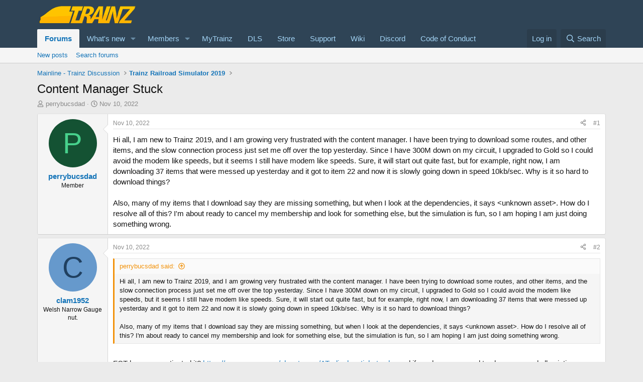

--- FILE ---
content_type: text/html; charset=utf-8
request_url: https://forums.auran.com/threads/content-manager-stuck.169939/
body_size: 19402
content:
<!DOCTYPE html>
<html id="XF" lang="en-US" dir="LTR"
	data-xf="2.3"
	data-app="public"
	
	
	data-template="thread_view"
	data-container-key="node-110"
	data-content-key="thread-169939"
	data-logged-in="false"
	data-cookie-prefix="xf_"
	data-csrf="1769503550,2b681fd4add0a7de9b653249be26f9be"
	class="has-no-js template-thread_view"
	>
<head>
	
	
	

	<meta charset="utf-8" />
	<title>Content Manager Stuck | Trainz</title>
	<link rel="manifest" href="/webmanifest.php">

	<meta http-equiv="X-UA-Compatible" content="IE=Edge" />
	<meta name="viewport" content="width=device-width, initial-scale=1, viewport-fit=cover">

	
		<meta name="theme-color" content="#2f4456" />
	

	<meta name="apple-mobile-web-app-title" content="Trainz">
	

	
		
		<meta name="description" content="Hi all, I am new to Trainz 2019, and I am growing very frustrated with the content manager.  I have been trying to download some routes, and other items..." />
		<meta property="og:description" content="Hi all, I am new to Trainz 2019, and I am growing very frustrated with the content manager.  I have been trying to download some routes, and other items, and the slow connection process just set me off over the top yesterday.  Since I have 300M down on my circuit, I upgraded to Gold so I could..." />
		<meta property="twitter:description" content="Hi all, I am new to Trainz 2019, and I am growing very frustrated with the content manager.  I have been trying to download some routes, and other items, and the slow connection process just set..." />
	
	
		<meta property="og:url" content="https://forums.auran.com/threads/content-manager-stuck.169939/" />
	
		<link rel="canonical" href="https://forums.auran.com/threads/content-manager-stuck.169939/" />
	

	
		
	
	
	<meta property="og:site_name" content="Trainz" />


	
	
		
	
	
	<meta property="og:type" content="website" />


	
	
		
	
	
	
		<meta property="og:title" content="Content Manager Stuck" />
		<meta property="twitter:title" content="Content Manager Stuck" />
	


	
	
	
	

	
	
	
	

	<link rel="stylesheet" href="/css.php?css=public%3Anormalize.css%2Cpublic%3Afa.css%2Cpublic%3Acore.less%2Cpublic%3Aapp.less&amp;s=2&amp;l=1&amp;d=1755146873&amp;k=8e0cad64896799309ab2a7b9f6842747a6bcdaf2" />

	<link rel="stylesheet" href="/css.php?css=public%3Abb_code.less&amp;s=2&amp;l=1&amp;d=1755146873&amp;k=2dfd107d4286a5d82be49d4908a3b3b4193f7fe2" />
<link rel="stylesheet" href="/css.php?css=public%3Amessage.less&amp;s=2&amp;l=1&amp;d=1755146873&amp;k=069e9a015a53596e5238be75dbfb057a6f9f6f44" />
<link rel="stylesheet" href="/css.php?css=public%3Ashare_controls.less&amp;s=2&amp;l=1&amp;d=1755146873&amp;k=6b44511a0cf46c9a48085efd48673be575c9a2e5" />
<link rel="stylesheet" href="/css.php?css=public%3Astructured_list.less&amp;s=2&amp;l=1&amp;d=1755146873&amp;k=3aafa38f9ca8a0ab3061053c71f0c04096253c6c" />
<link rel="stylesheet" href="/css.php?css=public%3Aextra.less&amp;s=2&amp;l=1&amp;d=1755146873&amp;k=b962abb6154e984fb1c6ac2dce96ec6cefbd916b" />


	
		<script src="/js/xf/preamble.min.js?_v=84a03bdb"></script>
	

	
	<script src="/js/vendor/vendor-compiled.js?_v=84a03bdb" defer></script>
	<script src="/js/xf/core-compiled.js?_v=84a03bdb" defer></script>

	<script>
		XF.ready(() =>
		{
			XF.extendObject(true, XF.config, {
				// 
				userId: 0,
				enablePush: true,
				pushAppServerKey: 'BCxbWfY0flMzTMbkUyXnv8XRFKwd7LIA4hRM74y-_wu1_CUEAjr8IpAP_fUmYaOvnR89nUxysUwewGi4KOH90JU',
				url: {
					fullBase: 'https://forums.auran.com/',
					basePath: '/',
					css: '/css.php?css=__SENTINEL__&s=2&l=1&d=1755146873',
					js: '/js/__SENTINEL__?_v=84a03bdb',
					icon: '/data/local/icons/__VARIANT__.svg?v=1755146882#__NAME__',
					iconInline: '/styles/fa/__VARIANT__/__NAME__.svg?v=5.15.3',
					keepAlive: '/login/keep-alive'
				},
				cookie: {
					path: '/',
					domain: '',
					prefix: 'xf_',
					secure: true,
					consentMode: 'disabled',
					consented: ["optional","_third_party"]
				},
				cacheKey: 'f3ed7234243583f554e27d349fe769c5',
				csrf: '1769503550,2b681fd4add0a7de9b653249be26f9be',
				js: {},
				fullJs: false,
				css: {"public:bb_code.less":true,"public:message.less":true,"public:share_controls.less":true,"public:structured_list.less":true,"public:extra.less":true},
				time: {
					now: 1769503550,
					today: 1769472000,
					todayDow: 2,
					tomorrow: 1769558400,
					yesterday: 1769385600,
					week: 1768953600,
					month: 1767225600,
					year: 1767225600
				},
				style: {
					light: '',
					dark: '',
					defaultColorScheme: 'light'
				},
				borderSizeFeature: '3px',
				fontAwesomeWeight: 'r',
				enableRtnProtect: true,
				
				enableFormSubmitSticky: true,
				imageOptimization: '0',
				imageOptimizationQuality: 0.85,
				uploadMaxFilesize: 268435456,
				uploadMaxWidth: 0,
				uploadMaxHeight: 0,
				allowedVideoExtensions: ["m4v","mov","mp4","mp4v","mpeg","mpg","ogv","webm"],
				allowedAudioExtensions: ["mp3","opus","ogg","wav"],
				shortcodeToEmoji: true,
				visitorCounts: {
					conversations_unread: '0',
					alerts_unviewed: '0',
					total_unread: '0',
					title_count: true,
					icon_indicator: true
				},
				jsMt: {"xf\/action.js":"0531b164","xf\/embed.js":"891cea86","xf\/form.js":"891cea86","xf\/structure.js":"0531b164","xf\/tooltip.js":"891cea86"},
				jsState: {},
				publicMetadataLogoUrl: '',
				publicPushBadgeUrl: 'https://forums.auran.com/styles/default/xenforo/bell.png'
			})

			XF.extendObject(XF.phrases, {
				// 
				date_x_at_time_y:     "{date} at {time}",
				day_x_at_time_y:      "{day} at {time}",
				yesterday_at_x:       "Yesterday at {time}",
				x_minutes_ago:        "{minutes} minutes ago",
				one_minute_ago:       "1 minute ago",
				a_moment_ago:         "A moment ago",
				today_at_x:           "Today at {time}",
				in_a_moment:          "In a moment",
				in_a_minute:          "In a minute",
				in_x_minutes:         "In {minutes} minutes",
				later_today_at_x:     "Later today at {time}",
				tomorrow_at_x:        "Tomorrow at {time}",
				short_date_x_minutes: "{minutes}m",
				short_date_x_hours:   "{hours}h",
				short_date_x_days:    "{days}d",

				day0: "Sunday",
				day1: "Monday",
				day2: "Tuesday",
				day3: "Wednesday",
				day4: "Thursday",
				day5: "Friday",
				day6: "Saturday",

				dayShort0: "Sun",
				dayShort1: "Mon",
				dayShort2: "Tue",
				dayShort3: "Wed",
				dayShort4: "Thu",
				dayShort5: "Fri",
				dayShort6: "Sat",

				month0: "January",
				month1: "February",
				month2: "March",
				month3: "April",
				month4: "May",
				month5: "June",
				month6: "July",
				month7: "August",
				month8: "September",
				month9: "October",
				month10: "November",
				month11: "December",

				active_user_changed_reload_page: "The active user has changed. Reload the page for the latest version.",
				server_did_not_respond_in_time_try_again: "The server did not respond in time. Please try again.",
				oops_we_ran_into_some_problems: "Oops! We ran into some problems.",
				oops_we_ran_into_some_problems_more_details_console: "Oops! We ran into some problems. Please try again later. More error details may be in the browser console.",
				file_too_large_to_upload: "The file is too large to be uploaded.",
				uploaded_file_is_too_large_for_server_to_process: "The uploaded file is too large for the server to process.",
				files_being_uploaded_are_you_sure: "Files are still being uploaded. Are you sure you want to submit this form?",
				attach: "Attach files",
				rich_text_box: "Rich text box",
				close: "Close",
				link_copied_to_clipboard: "Link copied to clipboard.",
				text_copied_to_clipboard: "Text copied to clipboard.",
				loading: "Loading…",
				you_have_exceeded_maximum_number_of_selectable_items: "You have exceeded the maximum number of selectable items.",

				processing: "Processing",
				'processing...': "Processing…",

				showing_x_of_y_items: "Showing {count} of {total} items",
				showing_all_items: "Showing all items",
				no_items_to_display: "No items to display",

				number_button_up: "Increase",
				number_button_down: "Decrease",

				push_enable_notification_title: "Push notifications enabled successfully at Trainz",
				push_enable_notification_body: "Thank you for enabling push notifications!",

				pull_down_to_refresh: "Pull down to refresh",
				release_to_refresh: "Release to refresh",
				refreshing: "Refreshing…"
			})
		})
	</script>

	


	

	
	<script async src="https://www.googletagmanager.com/gtag/js?id=G-MFNLNXEV38"></script>
	<script>
		window.dataLayer = window.dataLayer || [];
		function gtag(){dataLayer.push(arguments);}
		gtag('js', new Date());
		gtag('config', 'G-MFNLNXEV38', {
			// 
			
			
		});
	</script>

<script defer src="https://cloudmetrics.xenforo.com/js/essential.js" data-website-id="2020911386078837"></script>
</head>
<body data-template="thread_view">

<div class="p-pageWrapper" id="top">

	

	<header class="p-header" id="header">
		<div class="p-header-inner">
			<div class="p-header-content">
				<div class="p-header-logo p-header-logo--image">
					<a href="/">
						

	

	
		
		

		
	

	

	<picture data-variations="{&quot;default&quot;:{&quot;1&quot;:&quot;\/data\/assets\/logo\/trainz-logo-small-website.png&quot;,&quot;2&quot;:null}}">
		
		
		

		

		<img src="/data/assets/logo/trainz-logo-small-website.png"  width="200" height="36" alt="Trainz"  />
	</picture>


					</a>
				</div>

				
			</div>
		</div>
	</header>

	
	

	
		<div class="p-navSticky p-navSticky--primary" data-xf-init="sticky-header">
			
		<nav class="p-nav">
			<div class="p-nav-inner">
				<button type="button" class="button button--plain p-nav-menuTrigger" data-xf-click="off-canvas" data-menu=".js-headerOffCanvasMenu" tabindex="0" aria-label="Menu"><span class="button-text">
					<i aria-hidden="true"></i>
				</span></button>

				<div class="p-nav-smallLogo">
					<a href="/">
						

	

	
		
		

		
	

	

	<picture data-variations="{&quot;default&quot;:{&quot;1&quot;:&quot;\/data\/assets\/logo\/trainz-logo-small-website.png&quot;,&quot;2&quot;:null}}">
		
		
		

		

		<img src="/data/assets/logo/trainz-logo-small-website.png"  width="200" height="36" alt="Trainz"  />
	</picture>


					</a>
				</div>

				<div class="p-nav-scroller hScroller" data-xf-init="h-scroller" data-auto-scroll=".p-navEl.is-selected">
					<div class="hScroller-scroll">
						<ul class="p-nav-list js-offCanvasNavSource">
							
								<li>
									
	<div class="p-navEl is-selected" data-has-children="true">
	

		
	
	<a href="/"
	class="p-navEl-link p-navEl-link--splitMenu "
	
	
	data-nav-id="forums">Forums</a>


		<a data-xf-key="1"
			data-xf-click="menu"
			data-menu-pos-ref="< .p-navEl"
			class="p-navEl-splitTrigger"
			role="button"
			tabindex="0"
			aria-label="Toggle expanded"
			aria-expanded="false"
			aria-haspopup="true"></a>

		
	
		<div class="menu menu--structural" data-menu="menu" aria-hidden="true">
			<div class="menu-content">
				
					
	
	
	<a href="/whats-new/posts/"
	class="menu-linkRow u-indentDepth0 js-offCanvasCopy "
	
	
	data-nav-id="newPosts">New posts</a>

	

				
					
	
	
	<a href="/search/?type=post"
	class="menu-linkRow u-indentDepth0 js-offCanvasCopy "
	
	
	data-nav-id="searchForums">Search forums</a>

	

				
			</div>
		</div>
	
	</div>

								</li>
							
								<li>
									
	<div class="p-navEl " data-has-children="true">
	

		
	
	<a href="/whats-new/"
	class="p-navEl-link p-navEl-link--splitMenu "
	
	
	data-nav-id="whatsNew">What's new</a>


		<a data-xf-key="2"
			data-xf-click="menu"
			data-menu-pos-ref="< .p-navEl"
			class="p-navEl-splitTrigger"
			role="button"
			tabindex="0"
			aria-label="Toggle expanded"
			aria-expanded="false"
			aria-haspopup="true"></a>

		
	
		<div class="menu menu--structural" data-menu="menu" aria-hidden="true">
			<div class="menu-content">
				
					
	
	
	<a href="/featured/"
	class="menu-linkRow u-indentDepth0 js-offCanvasCopy "
	
	
	data-nav-id="featured">Featured content</a>

	

				
					
	
	
	<a href="/whats-new/posts/"
	class="menu-linkRow u-indentDepth0 js-offCanvasCopy "
	 rel="nofollow"
	
	data-nav-id="whatsNewPosts">New posts</a>

	

				
					
	
	
	<a href="/whats-new/latest-activity"
	class="menu-linkRow u-indentDepth0 js-offCanvasCopy "
	 rel="nofollow"
	
	data-nav-id="latestActivity">Latest activity</a>

	

				
			</div>
		</div>
	
	</div>

								</li>
							
								<li>
									
	<div class="p-navEl " data-has-children="true">
	

		
	
	<a href="/members/"
	class="p-navEl-link p-navEl-link--splitMenu "
	
	
	data-nav-id="members">Members</a>


		<a data-xf-key="3"
			data-xf-click="menu"
			data-menu-pos-ref="< .p-navEl"
			class="p-navEl-splitTrigger"
			role="button"
			tabindex="0"
			aria-label="Toggle expanded"
			aria-expanded="false"
			aria-haspopup="true"></a>

		
	
		<div class="menu menu--structural" data-menu="menu" aria-hidden="true">
			<div class="menu-content">
				
					
	
	
	<a href="/online/"
	class="menu-linkRow u-indentDepth0 js-offCanvasCopy "
	
	
	data-nav-id="currentVisitors">Current visitors</a>

	

				
			</div>
		</div>
	
	</div>

								</li>
							
								<li>
									
	<div class="p-navEl " >
	

		
	
	<a href="https://www.auran.com/planetauran/portal.php"
	class="p-navEl-link "
	 target="_new"
	data-xf-key="4"
	data-nav-id="mytrainz">MyTrainz</a>


		

		
	
	</div>

								</li>
							
								<li>
									
	<div class="p-navEl " >
	

		
	
	<a href="https://www.auran.com/DLS/"
	class="p-navEl-link "
	 target="_new"
	data-xf-key="5"
	data-nav-id="dls">DLS</a>


		

		
	
	</div>

								</li>
							
								<li>
									
	<div class="p-navEl " >
	

		
	
	<a href="https://store.trainzportal.com/"
	class="p-navEl-link "
	 target="_new"
	data-xf-key="6"
	data-nav-id="store">Store</a>


		

		
	
	</div>

								</li>
							
								<li>
									
	<div class="p-navEl " >
	

		
	
	<a href="https://support.trainzportal.com/"
	class="p-navEl-link "
	 target="_new"
	data-xf-key="7"
	data-nav-id="support">Support</a>


		

		
	
	</div>

								</li>
							
								<li>
									
	<div class="p-navEl " >
	

		
	
	<a href="https://online.ts2009.com/mediaWiki/Main_Page"
	class="p-navEl-link "
	 target="_blank"
	data-xf-key="8"
	data-nav-id="wiki">Wiki</a>


		

		
	
	</div>

								</li>
							
								<li>
									
	<div class="p-navEl " >
	

		
	
	<a href="https://discord.gg/RgUXBqh"
	class="p-navEl-link "
	 target="_new"
	data-xf-key="9"
	data-nav-id="discord">Discord</a>


		

		
	
	</div>

								</li>
							
								<li>
									
	<div class="p-navEl " >
	

		
	
	<a href="https://online.ts2009.com/mediaWiki/index.php5/Code_Of_Conduct"
	class="p-navEl-link "
	 target="_blank"
	data-xf-key="10"
	data-nav-id="coc">Code of Conduct</a>


		

		
	
	</div>

								</li>
							
						</ul>
					</div>
				</div>

				<div class="p-nav-opposite">
					<div class="p-navgroup p-account p-navgroup--guest">
						
							<a href="/login/" class="p-navgroup-link p-navgroup-link--textual p-navgroup-link--logIn"
								data-xf-click="overlay" data-follow-redirects="on">
								<span class="p-navgroup-linkText">Log in</span>
							</a>
							
						
					</div>

					<div class="p-navgroup p-discovery">
						<a href="/whats-new/"
							class="p-navgroup-link p-navgroup-link--iconic p-navgroup-link--whatsnew"
							aria-label="What&#039;s new"
							title="What&#039;s new">
							<i aria-hidden="true"></i>
							<span class="p-navgroup-linkText">What's new</span>
						</a>

						
							<a href="/search/"
								class="p-navgroup-link p-navgroup-link--iconic p-navgroup-link--search"
								data-xf-click="menu"
								data-xf-key="/"
								aria-label="Search"
								aria-expanded="false"
								aria-haspopup="true"
								title="Search">
								<i aria-hidden="true"></i>
								<span class="p-navgroup-linkText">Search</span>
							</a>
							<div class="menu menu--structural menu--wide" data-menu="menu" aria-hidden="true">
								<form action="/search/search" method="post"
									class="menu-content"
									data-xf-init="quick-search">

									<h3 class="menu-header">Search</h3>
									
									<div class="menu-row">
										
											<div class="inputGroup inputGroup--joined">
												<input type="text" class="input" name="keywords" data-acurl="/search/auto-complete" placeholder="Search…" aria-label="Search" data-menu-autofocus="true" />
												
			<select name="constraints" class="js-quickSearch-constraint input" aria-label="Search within">
				<option value="">Everywhere</option>
<option value="{&quot;search_type&quot;:&quot;post&quot;}">Threads</option>
<option value="{&quot;search_type&quot;:&quot;post&quot;,&quot;c&quot;:{&quot;nodes&quot;:[110],&quot;child_nodes&quot;:1}}">This forum</option>
<option value="{&quot;search_type&quot;:&quot;post&quot;,&quot;c&quot;:{&quot;thread&quot;:169939}}">This thread</option>

			</select>
		
											</div>
										
									</div>

									
									<div class="menu-row">
										<label class="iconic"><input type="checkbox"  name="c[title_only]" value="1" /><i aria-hidden="true"></i><span class="iconic-label">Search titles only</span></label>

									</div>
									
									<div class="menu-row">
										<div class="inputGroup">
											<span class="inputGroup-text" id="ctrl_search_menu_by_member">By:</span>
											<input type="text" class="input" name="c[users]" data-xf-init="auto-complete" placeholder="Member" aria-labelledby="ctrl_search_menu_by_member" />
										</div>
									</div>
									<div class="menu-footer">
									<span class="menu-footer-controls">
										<button type="submit" class="button button--icon button--icon--search button--primary"><i class="fa--xf far fa-search "><svg xmlns="http://www.w3.org/2000/svg" role="img" aria-hidden="true" ><use href="/data/local/icons/regular.svg?v=1755146882#search"></use></svg></i><span class="button-text">Search</span></button>
										<button type="submit" class="button " name="from_search_menu"><span class="button-text">Advanced search…</span></button>
									</span>
									</div>

									<input type="hidden" name="_xfToken" value="1769503550,2b681fd4add0a7de9b653249be26f9be" />
								</form>
							</div>
						
					</div>
				</div>
			</div>
		</nav>
	
		</div>
		
		
			<div class="p-sectionLinks">
				<div class="p-sectionLinks-inner hScroller" data-xf-init="h-scroller">
					<div class="hScroller-scroll">
						<ul class="p-sectionLinks-list">
							
								<li>
									
	<div class="p-navEl " >
	

		
	
	<a href="/whats-new/posts/"
	class="p-navEl-link "
	
	data-xf-key="alt+1"
	data-nav-id="newPosts">New posts</a>


		

		
	
	</div>

								</li>
							
								<li>
									
	<div class="p-navEl " >
	

		
	
	<a href="/search/?type=post"
	class="p-navEl-link "
	
	data-xf-key="alt+2"
	data-nav-id="searchForums">Search forums</a>


		

		
	
	</div>

								</li>
							
						</ul>
					</div>
				</div>
			</div>
			
	
		

	<div class="offCanvasMenu offCanvasMenu--nav js-headerOffCanvasMenu" data-menu="menu" aria-hidden="true" data-ocm-builder="navigation">
		<div class="offCanvasMenu-backdrop" data-menu-close="true"></div>
		<div class="offCanvasMenu-content">
			<div class="offCanvasMenu-header">
				Menu
				<a class="offCanvasMenu-closer" data-menu-close="true" role="button" tabindex="0" aria-label="Close"></a>
			</div>
			
				<div class="p-offCanvasRegisterLink">
					<div class="offCanvasMenu-linkHolder">
						<a href="/login/" class="offCanvasMenu-link" data-xf-click="overlay" data-menu-close="true">
							Log in
						</a>
					</div>
					<hr class="offCanvasMenu-separator" />
					
				</div>
			
			<div class="js-offCanvasNavTarget"></div>
			<div class="offCanvasMenu-installBanner js-installPromptContainer" style="display: none;" data-xf-init="install-prompt">
				<div class="offCanvasMenu-installBanner-header">Install the app</div>
				<button type="button" class="button js-installPromptButton"><span class="button-text">Install</span></button>
				<template class="js-installTemplateIOS">
					<div class="js-installTemplateContent">
						<div class="overlay-title">How to install the app on iOS</div>
						<div class="block-body">
							<div class="block-row">
								<p>
									Follow along with the video below to see how to install our site as a web app on your home screen.
								</p>
								<p style="text-align: center">
									<video src="/styles/default/xenforo/add_to_home.mp4"
										width="280" height="480" autoplay loop muted playsinline></video>
								</p>
								<p>
									<small><strong>Note:</strong> This feature may not be available in some browsers.</small>
								</p>
							</div>
						</div>
					</div>
				</template>
			</div>
		</div>
	</div>

	<div class="p-body">
		<div class="p-body-inner">
			<!--XF:EXTRA_OUTPUT-->

			

			

			
			
	
		<ul class="p-breadcrumbs "
			itemscope itemtype="https://schema.org/BreadcrumbList">
			
				

				
				

				

				
				
					
					
	<li itemprop="itemListElement" itemscope itemtype="https://schema.org/ListItem">
		<a href="/#mainline-trainz-discussion.1" itemprop="item">
			<span itemprop="name">Mainline - Trainz Discussion</span>
		</a>
		<meta itemprop="position" content="1" />
	</li>

				
					
					
	<li itemprop="itemListElement" itemscope itemtype="https://schema.org/ListItem">
		<a href="/forums/trainz-railroad-simulator-2019.110/" itemprop="item">
			<span itemprop="name">Trainz Railroad Simulator 2019</span>
		</a>
		<meta itemprop="position" content="2" />
	</li>

				
			
		</ul>
	

			

			
	<noscript class="js-jsWarning"><div class="blockMessage blockMessage--important blockMessage--iconic u-noJsOnly">JavaScript is disabled. For a better experience, please enable JavaScript in your browser before proceeding.</div></noscript>

			
	<div class="blockMessage blockMessage--important blockMessage--iconic js-browserWarning" style="display: none">You are using an out of date browser. It  may not display this or other websites correctly.<br />You should upgrade or use an <a href="https://www.google.com/chrome/" target="_blank" rel="noopener">alternative browser</a>.</div>


			
				<div class="p-body-header">
					
						
							<div class="p-title ">
								
									
										<h1 class="p-title-value">Content Manager Stuck</h1>
									
									
								
							</div>
						

						
							<div class="p-description">
	<ul class="listInline listInline--bullet">
		<li>
			<i class="fa--xf far fa-user "><svg xmlns="http://www.w3.org/2000/svg" role="img" ><title>Thread starter</title><use href="/data/local/icons/regular.svg?v=1755146882#user"></use></svg></i>
			<span class="u-srOnly">Thread starter</span>

			<a href="/members/perrybucsdad.1121530/" class="username  u-concealed" dir="auto" data-user-id="1121530" data-xf-init="member-tooltip">perrybucsdad</a>
		</li>
		<li>
			<i class="fa--xf far fa-clock "><svg xmlns="http://www.w3.org/2000/svg" role="img" ><title>Start date</title><use href="/data/local/icons/regular.svg?v=1755146882#clock"></use></svg></i>
			<span class="u-srOnly">Start date</span>

			<a href="/threads/content-manager-stuck.169939/" class="u-concealed"><time  class="u-dt" dir="auto" datetime="2022-11-10T13:14:10+0000" data-timestamp="1668086050" data-date="Nov 10, 2022" data-time="1:14 PM" data-short="Nov &#039;22" title="Nov 10, 2022 at 1:14 PM">Nov 10, 2022</time></a>
		</li>
		
		
	</ul>
</div>
						
					
				</div>
			

			<div class="p-body-main  ">
				
				<div class="p-body-contentCol"></div>
				

				

				<div class="p-body-content">
					
					<div class="p-body-pageContent">










	
	
	
		
	
	
	


	
	
	
		
	
	
	


	
	
		
	
	
	


	
	



	












	

	
		
	



















<div class="block block--messages" data-xf-init="" data-type="post" data-href="/inline-mod/" data-search-target="*">

	<span class="u-anchorTarget" id="posts"></span>

	
		
	

	

	<div class="block-outer"></div>

	

	
		
	<div class="block-outer js-threadStatusField"></div>

	

	<div class="block-container lbContainer"
		data-xf-init="lightbox select-to-quote"
		data-message-selector=".js-post"
		data-lb-id="thread-169939"
		data-lb-universal="1">

		<div class="block-body js-replyNewMessageContainer">
			
				

					

					
						

	
	

	

	
	<article class="message message--post js-post js-inlineModContainer  "
		data-author="perrybucsdad"
		data-content="post-1948322"
		id="js-post-1948322"
		>

		

		<span class="u-anchorTarget" id="post-1948322"></span>

		
			<div class="message-inner">
				
					<div class="message-cell message-cell--user">
						

	<section class="message-user"
		
		
		>

		

		<div class="message-avatar ">
			<div class="message-avatar-wrapper">
				<a href="/members/perrybucsdad.1121530/" class="avatar avatar--m avatar--default avatar--default--dynamic" data-user-id="1121530" data-xf-init="member-tooltip" style="background-color: #145233; color: #47d18c">
			<span class="avatar-u1121530-m" role="img" aria-label="perrybucsdad">P</span> 
		</a>
				
			</div>
		</div>
		<div class="message-userDetails">
			<h4 class="message-name"><a href="/members/perrybucsdad.1121530/" class="username " dir="auto" data-user-id="1121530" data-xf-init="member-tooltip">perrybucsdad</a></h4>
			<h5 class="userTitle message-userTitle" dir="auto">Member</h5>
			
		</div>
		
			
			
		
		<span class="message-userArrow"></span>
	</section>

					</div>
				

				
					<div class="message-cell message-cell--main">
					
						<div class="message-main js-quickEditTarget">

							
								

	

	<header class="message-attribution message-attribution--split">
		<ul class="message-attribution-main listInline ">
			
			
			<li class="u-concealed">
				<a href="/threads/content-manager-stuck.169939/post-1948322" rel="nofollow" >
					<time  class="u-dt" dir="auto" datetime="2022-11-10T13:14:10+0000" data-timestamp="1668086050" data-date="Nov 10, 2022" data-time="1:14 PM" data-short="Nov &#039;22" title="Nov 10, 2022 at 1:14 PM">Nov 10, 2022</time>
				</a>
			</li>
			
		</ul>

		<ul class="message-attribution-opposite message-attribution-opposite--list ">
			
			<li>
				<a href="/threads/content-manager-stuck.169939/post-1948322"
					class="message-attribution-gadget"
					data-xf-init="share-tooltip"
					data-href="/posts/1948322/share"
					aria-label="Share"
					rel="nofollow">
					<i class="fa--xf far fa-share-alt "><svg xmlns="http://www.w3.org/2000/svg" role="img" aria-hidden="true" ><use href="/data/local/icons/regular.svg?v=1755146882#share-alt"></use></svg></i>
				</a>
			</li>
			
				<li class="u-hidden js-embedCopy">
					
	<a href="javascript:"
		data-xf-init="copy-to-clipboard"
		data-copy-text="&lt;div class=&quot;js-xf-embed&quot; data-url=&quot;https://forums.auran.com&quot; data-content=&quot;post-1948322&quot;&gt;&lt;/div&gt;&lt;script defer src=&quot;https://forums.auran.com/js/xf/external_embed.js?_v=84a03bdb&quot;&gt;&lt;/script&gt;"
		data-success="Embed code HTML copied to clipboard."
		class="">
		<i class="fa--xf far fa-code "><svg xmlns="http://www.w3.org/2000/svg" role="img" aria-hidden="true" ><use href="/data/local/icons/regular.svg?v=1755146882#code"></use></svg></i>
	</a>

				</li>
			
			
			
				<li>
					<a href="/threads/content-manager-stuck.169939/post-1948322" rel="nofollow">
						#1
					</a>
				</li>
			
		</ul>
	</header>

							

							<div class="message-content js-messageContent">
							

								
									
	
	
	

								

								
									
	

	<div class="message-userContent lbContainer js-lbContainer "
		data-lb-id="post-1948322"
		data-lb-caption-desc="perrybucsdad &middot; Nov 10, 2022 at 1:14 PM">

		
			

	
		
	

		

		<article class="message-body js-selectToQuote">
			
				
			

			<div >
				
					<div class="bbWrapper">Hi all, I am new to Trainz 2019, and I am growing very frustrated with the content manager.  I have been trying to download some routes, and other items, and the slow connection process just set me off over the top yesterday.  Since I have 300M down on my circuit, I upgraded to Gold so I could avoid the modem like speeds, but it seems I still have modem like speeds.  Sure, it will start out quite fast, but for example, right now, I am downloading 37 items that were messed up yesterday and it got to item 22 and now it is slowly going down in speed 10kb/sec.  Why is it so hard to download things?<br />
<br />
Also, many of my items that I download say they are missing something, but when I look at the dependencies, it says &lt;unknown asset&gt;.  How do I resolve all of this?  I&#039;m about ready to cancel my membership and look for something else, but the simulation is fun, so I am hoping I am just doing something wrong.</div>
				
			</div>

			<div class="js-selectToQuoteEnd">&nbsp;</div>
			
				
			
		</article>

		
			

	
		
	

		

		
	</div>

								

								
									
	

	

								

								
									
	

								

							
							</div>

							
								
	

	<footer class="message-footer">
		

		

		<div class="reactionsBar js-reactionsList ">
			
		</div>

		<div class="js-historyTarget message-historyTarget toggleTarget" data-href="trigger-href"></div>
	</footer>

							
						</div>

					
					</div>
				
			</div>
		
	</article>

	
	

					

					

				

					

					
						

	
	

	

	
	<article class="message message--post js-post js-inlineModContainer  "
		data-author="clam1952"
		data-content="post-1948327"
		id="js-post-1948327"
		itemscope itemtype="https://schema.org/Comment" itemid="https://forums.auran.com/posts/1948327/">

		
			<meta itemprop="parentItem" itemscope itemid="https://forums.auran.com/threads/content-manager-stuck.169939/" />
			<meta itemprop="name" content="Post #2" />
		

		<span class="u-anchorTarget" id="post-1948327"></span>

		
			<div class="message-inner">
				
					<div class="message-cell message-cell--user">
						

	<section class="message-user"
		itemprop="author"
		itemscope itemtype="https://schema.org/Person"
		itemid="https://forums.auran.com/members/clam1952.395700/">

		
			<meta itemprop="url" content="https://forums.auran.com/members/clam1952.395700/" />
		

		<div class="message-avatar ">
			<div class="message-avatar-wrapper">
				<a href="/members/clam1952.395700/" class="avatar avatar--m avatar--default avatar--default--dynamic" data-user-id="395700" data-xf-init="member-tooltip" style="background-color: #6699cc; color: #204060">
			<span class="avatar-u395700-m" role="img" aria-label="clam1952">C</span> 
		</a>
				
			</div>
		</div>
		<div class="message-userDetails">
			<h4 class="message-name"><a href="/members/clam1952.395700/" class="username " dir="auto" data-user-id="395700" data-xf-init="member-tooltip"><span itemprop="name">clam1952</span></a></h4>
			<h5 class="userTitle message-userTitle" dir="auto" itemprop="jobTitle">Welsh Narrow Gauge nut.</h5>
			
		</div>
		
			
			
		
		<span class="message-userArrow"></span>
	</section>

					</div>
				

				
					<div class="message-cell message-cell--main">
					
						<div class="message-main js-quickEditTarget">

							
								

	

	<header class="message-attribution message-attribution--split">
		<ul class="message-attribution-main listInline ">
			
			
			<li class="u-concealed">
				<a href="/threads/content-manager-stuck.169939/post-1948327" rel="nofollow" itemprop="url">
					<time  class="u-dt" dir="auto" datetime="2022-11-10T13:51:30+0000" data-timestamp="1668088290" data-date="Nov 10, 2022" data-time="1:51 PM" data-short="Nov &#039;22" title="Nov 10, 2022 at 1:51 PM" itemprop="datePublished">Nov 10, 2022</time>
				</a>
			</li>
			
		</ul>

		<ul class="message-attribution-opposite message-attribution-opposite--list ">
			
			<li>
				<a href="/threads/content-manager-stuck.169939/post-1948327"
					class="message-attribution-gadget"
					data-xf-init="share-tooltip"
					data-href="/posts/1948327/share"
					aria-label="Share"
					rel="nofollow">
					<i class="fa--xf far fa-share-alt "><svg xmlns="http://www.w3.org/2000/svg" role="img" aria-hidden="true" ><use href="/data/local/icons/regular.svg?v=1755146882#share-alt"></use></svg></i>
				</a>
			</li>
			
				<li class="u-hidden js-embedCopy">
					
	<a href="javascript:"
		data-xf-init="copy-to-clipboard"
		data-copy-text="&lt;div class=&quot;js-xf-embed&quot; data-url=&quot;https://forums.auran.com&quot; data-content=&quot;post-1948327&quot;&gt;&lt;/div&gt;&lt;script defer src=&quot;https://forums.auran.com/js/xf/external_embed.js?_v=84a03bdb&quot;&gt;&lt;/script&gt;"
		data-success="Embed code HTML copied to clipboard."
		class="">
		<i class="fa--xf far fa-code "><svg xmlns="http://www.w3.org/2000/svg" role="img" aria-hidden="true" ><use href="/data/local/icons/regular.svg?v=1755146882#code"></use></svg></i>
	</a>

				</li>
			
			
			
				<li>
					<a href="/threads/content-manager-stuck.169939/post-1948327" rel="nofollow">
						#2
					</a>
				</li>
			
		</ul>
	</header>

							

							<div class="message-content js-messageContent">
							

								
									
	
	
	

								

								
									
	

	<div class="message-userContent lbContainer js-lbContainer "
		data-lb-id="post-1948327"
		data-lb-caption-desc="clam1952 &middot; Nov 10, 2022 at 1:51 PM">

		

		<article class="message-body js-selectToQuote">
			
				
			

			<div itemprop="text">
				
					<div class="bbWrapper"><blockquote data-attributes="member: 1121530" data-quote="perrybucsdad" data-source="post: 1948322"
	class="bbCodeBlock bbCodeBlock--expandable bbCodeBlock--quote js-expandWatch">
	
		<div class="bbCodeBlock-title">
			
				<a href="/goto/post?id=1948322"
					class="bbCodeBlock-sourceJump"
					rel="nofollow"
					data-xf-click="attribution"
					data-content-selector="#post-1948322">perrybucsdad said:</a>
			
		</div>
	
	<div class="bbCodeBlock-content">
		
		<div class="bbCodeBlock-expandContent js-expandContent ">
			Hi all, I am new to Trainz 2019, and I am growing very frustrated with the content manager.  I have been trying to download some routes, and other items, and the slow connection process just set me off over the top yesterday.  Since I have 300M down on my circuit, I upgraded to Gold so I could avoid the modem like speeds, but it seems I still have modem like speeds.  Sure, it will start out quite fast, but for example, right now, I am downloading 37 items that were messed up yesterday and it got to item 22 and now it is slowly going down in speed 10kb/sec.  Why is it so hard to download things?<br />
<br />
Also, many of my items that I download say they are missing something, but when I look at the dependencies, it says &lt;unknown asset&gt;.  How do I resolve all of this?  I&#039;m about ready to cancel my membership and look for something else, but the simulation is fun, so I am hoping I am just doing something wrong.
		</div>
		<div class="bbCodeBlock-expandLink js-expandLink"><a role="button" tabindex="0">Click to expand...</a></div>
	</div>
</blockquote><br />
FCT have you activated it?  <a href="https://www.auran.com/planetauran/AT_display_tickets.php" target="_blank" class="link link--external" rel="nofollow ugc noopener">https://www.auran.com/planetauran/AT_display_tickets.php</a> and if you have you need to clear or cancel all existing downloads as anything pre activation will still be queued on the slow server.<br />
<br />
The indicated speed in Manage Content is rubbish by the way it still shows a download speed when the item is installing, use a proper download speed indicator.  <br />
<br />
If there is an issue with the server check here <a href="https://www.auran.com/planetauran/FTP_Status_Log.php?date=2022-11-09" target="_blank" class="link link--external" rel="nofollow ugc noopener">https://www.auran.com/planetauran/FTP_Status_Log.php?date=2022-11-09</a> which curiously is not showing any activity at all, something appears to be broken!<br />
<br />
Just done a test here and getting 7.8MB/s which is around 67Mbps I&#039;m on a 70Mbps download so seems OK here,despite the broken Server Graph!</div>
				
			</div>

			<div class="js-selectToQuoteEnd">&nbsp;</div>
			
				
			
		</article>

		

		
	</div>

								

								
									
	

	

								

								
									
	

								

							
							</div>

							
								
	

	<footer class="message-footer">
		
			<div class="message-microdata" itemprop="interactionStatistic" itemtype="https://schema.org/InteractionCounter" itemscope>
				<meta itemprop="userInteractionCount" content="0" />
				<meta itemprop="interactionType" content="https://schema.org/LikeAction" />
			</div>
		

		

		<div class="reactionsBar js-reactionsList ">
			
		</div>

		<div class="js-historyTarget message-historyTarget toggleTarget" data-href="trigger-href"></div>
	</footer>

							
						</div>

					
					</div>
				
			</div>
		
	</article>

	
	

					

					

				

					

					
						

	
	

	

	
	<article class="message message--post js-post js-inlineModContainer  "
		data-author="perrybucsdad"
		data-content="post-1948333"
		id="js-post-1948333"
		itemscope itemtype="https://schema.org/Comment" itemid="https://forums.auran.com/posts/1948333/">

		
			<meta itemprop="parentItem" itemscope itemid="https://forums.auran.com/threads/content-manager-stuck.169939/" />
			<meta itemprop="name" content="Post #3" />
		

		<span class="u-anchorTarget" id="post-1948333"></span>

		
			<div class="message-inner">
				
					<div class="message-cell message-cell--user">
						

	<section class="message-user"
		itemprop="author"
		itemscope itemtype="https://schema.org/Person"
		itemid="https://forums.auran.com/members/perrybucsdad.1121530/">

		
			<meta itemprop="url" content="https://forums.auran.com/members/perrybucsdad.1121530/" />
		

		<div class="message-avatar ">
			<div class="message-avatar-wrapper">
				<a href="/members/perrybucsdad.1121530/" class="avatar avatar--m avatar--default avatar--default--dynamic" data-user-id="1121530" data-xf-init="member-tooltip" style="background-color: #145233; color: #47d18c">
			<span class="avatar-u1121530-m" role="img" aria-label="perrybucsdad">P</span> 
		</a>
				
			</div>
		</div>
		<div class="message-userDetails">
			<h4 class="message-name"><a href="/members/perrybucsdad.1121530/" class="username " dir="auto" data-user-id="1121530" data-xf-init="member-tooltip"><span itemprop="name">perrybucsdad</span></a></h4>
			<h5 class="userTitle message-userTitle" dir="auto" itemprop="jobTitle">Member</h5>
			
		</div>
		
			
			
		
		<span class="message-userArrow"></span>
	</section>

					</div>
				

				
					<div class="message-cell message-cell--main">
					
						<div class="message-main js-quickEditTarget">

							
								

	

	<header class="message-attribution message-attribution--split">
		<ul class="message-attribution-main listInline ">
			
			
			<li class="u-concealed">
				<a href="/threads/content-manager-stuck.169939/post-1948333" rel="nofollow" itemprop="url">
					<time  class="u-dt" dir="auto" datetime="2022-11-10T14:55:42+0000" data-timestamp="1668092142" data-date="Nov 10, 2022" data-time="2:55 PM" data-short="Nov &#039;22" title="Nov 10, 2022 at 2:55 PM" itemprop="datePublished">Nov 10, 2022</time>
				</a>
			</li>
			
		</ul>

		<ul class="message-attribution-opposite message-attribution-opposite--list ">
			
			<li>
				<a href="/threads/content-manager-stuck.169939/post-1948333"
					class="message-attribution-gadget"
					data-xf-init="share-tooltip"
					data-href="/posts/1948333/share"
					aria-label="Share"
					rel="nofollow">
					<i class="fa--xf far fa-share-alt "><svg xmlns="http://www.w3.org/2000/svg" role="img" aria-hidden="true" ><use href="/data/local/icons/regular.svg?v=1755146882#share-alt"></use></svg></i>
				</a>
			</li>
			
				<li class="u-hidden js-embedCopy">
					
	<a href="javascript:"
		data-xf-init="copy-to-clipboard"
		data-copy-text="&lt;div class=&quot;js-xf-embed&quot; data-url=&quot;https://forums.auran.com&quot; data-content=&quot;post-1948333&quot;&gt;&lt;/div&gt;&lt;script defer src=&quot;https://forums.auran.com/js/xf/external_embed.js?_v=84a03bdb&quot;&gt;&lt;/script&gt;"
		data-success="Embed code HTML copied to clipboard."
		class="">
		<i class="fa--xf far fa-code "><svg xmlns="http://www.w3.org/2000/svg" role="img" aria-hidden="true" ><use href="/data/local/icons/regular.svg?v=1755146882#code"></use></svg></i>
	</a>

				</li>
			
			
			
				<li>
					<a href="/threads/content-manager-stuck.169939/post-1948333" rel="nofollow">
						#3
					</a>
				</li>
			
		</ul>
	</header>

							

							<div class="message-content js-messageContent">
							

								
									
	
	
	

								

								
									
	

	<div class="message-userContent lbContainer js-lbContainer "
		data-lb-id="post-1948333"
		data-lb-caption-desc="perrybucsdad &middot; Nov 10, 2022 at 2:55 PM">

		

		<article class="message-body js-selectToQuote">
			
				
			

			<div itemprop="text">
				
					<div class="bbWrapper"><blockquote data-attributes="member: 395700" data-quote="clam1952" data-source="post: 1948327"
	class="bbCodeBlock bbCodeBlock--expandable bbCodeBlock--quote js-expandWatch">
	
		<div class="bbCodeBlock-title">
			
				<a href="/goto/post?id=1948327"
					class="bbCodeBlock-sourceJump"
					rel="nofollow"
					data-xf-click="attribution"
					data-content-selector="#post-1948327">clam1952 said:</a>
			
		</div>
	
	<div class="bbCodeBlock-content">
		
		<div class="bbCodeBlock-expandContent js-expandContent ">
			and if you have you need to clear or cancel all existing downloads as anything pre activation will still be queued on the slow server.
		</div>
		<div class="bbCodeBlock-expandLink js-expandLink"><a role="button" tabindex="0">Click to expand...</a></div>
	</div>
</blockquote><br />
and how do I clear downloads?</div>
				
			</div>

			<div class="js-selectToQuoteEnd">&nbsp;</div>
			
				
			
		</article>

		

		
	</div>

								

								
									
	

	

								

								
									
	

								

							
							</div>

							
								
	

	<footer class="message-footer">
		
			<div class="message-microdata" itemprop="interactionStatistic" itemtype="https://schema.org/InteractionCounter" itemscope>
				<meta itemprop="userInteractionCount" content="0" />
				<meta itemprop="interactionType" content="https://schema.org/LikeAction" />
			</div>
		

		

		<div class="reactionsBar js-reactionsList ">
			
		</div>

		<div class="js-historyTarget message-historyTarget toggleTarget" data-href="trigger-href"></div>
	</footer>

							
						</div>

					
					</div>
				
			</div>
		
	</article>

	
	

					

					

				

					

					
						

	
	

	

	
	<article class="message message--post js-post js-inlineModContainer  "
		data-author="clam1952"
		data-content="post-1948334"
		id="js-post-1948334"
		itemscope itemtype="https://schema.org/Comment" itemid="https://forums.auran.com/posts/1948334/">

		
			<meta itemprop="parentItem" itemscope itemid="https://forums.auran.com/threads/content-manager-stuck.169939/" />
			<meta itemprop="name" content="Post #4" />
		

		<span class="u-anchorTarget" id="post-1948334"></span>

		
			<div class="message-inner">
				
					<div class="message-cell message-cell--user">
						

	<section class="message-user"
		itemprop="author"
		itemscope itemtype="https://schema.org/Person"
		itemid="https://forums.auran.com/members/clam1952.395700/">

		
			<meta itemprop="url" content="https://forums.auran.com/members/clam1952.395700/" />
		

		<div class="message-avatar ">
			<div class="message-avatar-wrapper">
				<a href="/members/clam1952.395700/" class="avatar avatar--m avatar--default avatar--default--dynamic" data-user-id="395700" data-xf-init="member-tooltip" style="background-color: #6699cc; color: #204060">
			<span class="avatar-u395700-m" role="img" aria-label="clam1952">C</span> 
		</a>
				
			</div>
		</div>
		<div class="message-userDetails">
			<h4 class="message-name"><a href="/members/clam1952.395700/" class="username " dir="auto" data-user-id="395700" data-xf-init="member-tooltip"><span itemprop="name">clam1952</span></a></h4>
			<h5 class="userTitle message-userTitle" dir="auto" itemprop="jobTitle">Welsh Narrow Gauge nut.</h5>
			
		</div>
		
			
			
		
		<span class="message-userArrow"></span>
	</section>

					</div>
				

				
					<div class="message-cell message-cell--main">
					
						<div class="message-main js-quickEditTarget">

							
								

	

	<header class="message-attribution message-attribution--split">
		<ul class="message-attribution-main listInline ">
			
			
			<li class="u-concealed">
				<a href="/threads/content-manager-stuck.169939/post-1948334" rel="nofollow" itemprop="url">
					<time  class="u-dt" dir="auto" datetime="2022-11-10T14:59:49+0000" data-timestamp="1668092389" data-date="Nov 10, 2022" data-time="2:59 PM" data-short="Nov &#039;22" title="Nov 10, 2022 at 2:59 PM" itemprop="datePublished">Nov 10, 2022</time>
				</a>
			</li>
			
		</ul>

		<ul class="message-attribution-opposite message-attribution-opposite--list ">
			
			<li>
				<a href="/threads/content-manager-stuck.169939/post-1948334"
					class="message-attribution-gadget"
					data-xf-init="share-tooltip"
					data-href="/posts/1948334/share"
					aria-label="Share"
					rel="nofollow">
					<i class="fa--xf far fa-share-alt "><svg xmlns="http://www.w3.org/2000/svg" role="img" aria-hidden="true" ><use href="/data/local/icons/regular.svg?v=1755146882#share-alt"></use></svg></i>
				</a>
			</li>
			
				<li class="u-hidden js-embedCopy">
					
	<a href="javascript:"
		data-xf-init="copy-to-clipboard"
		data-copy-text="&lt;div class=&quot;js-xf-embed&quot; data-url=&quot;https://forums.auran.com&quot; data-content=&quot;post-1948334&quot;&gt;&lt;/div&gt;&lt;script defer src=&quot;https://forums.auran.com/js/xf/external_embed.js?_v=84a03bdb&quot;&gt;&lt;/script&gt;"
		data-success="Embed code HTML copied to clipboard."
		class="">
		<i class="fa--xf far fa-code "><svg xmlns="http://www.w3.org/2000/svg" role="img" aria-hidden="true" ><use href="/data/local/icons/regular.svg?v=1755146882#code"></use></svg></i>
	</a>

				</li>
			
			
			
				<li>
					<a href="/threads/content-manager-stuck.169939/post-1948334" rel="nofollow">
						#4
					</a>
				</li>
			
		</ul>
	</header>

							

							<div class="message-content js-messageContent">
							

								
									
	
	
	

								

								
									
	

	<div class="message-userContent lbContainer js-lbContainer "
		data-lb-id="post-1948334"
		data-lb-caption-desc="clam1952 &middot; Nov 10, 2022 at 2:59 PM">

		

		<article class="message-body js-selectToQuote">
			
				
			

			<div itemprop="text">
				
					<div class="bbWrapper"><blockquote data-attributes="member: 1121530" data-quote="perrybucsdad" data-source="post: 1948333"
	class="bbCodeBlock bbCodeBlock--expandable bbCodeBlock--quote js-expandWatch">
	
		<div class="bbCodeBlock-title">
			
				<a href="/goto/post?id=1948333"
					class="bbCodeBlock-sourceJump"
					rel="nofollow"
					data-xf-click="attribution"
					data-content-selector="#post-1948333">perrybucsdad said:</a>
			
		</div>
	
	<div class="bbCodeBlock-content">
		
		<div class="bbCodeBlock-expandContent js-expandContent ">
			and how do I clear downloads?
		</div>
		<div class="bbCodeBlock-expandLink js-expandLink"><a role="button" tabindex="0">Click to expand...</a></div>
	</div>
</blockquote><br />
In TRS19 Just cancel any that were in progress.</div>
				
			</div>

			<div class="js-selectToQuoteEnd">&nbsp;</div>
			
				
			
		</article>

		

		
	</div>

								

								
									
	

	

								

								
									
	

								

							
							</div>

							
								
	

	<footer class="message-footer">
		
			<div class="message-microdata" itemprop="interactionStatistic" itemtype="https://schema.org/InteractionCounter" itemscope>
				<meta itemprop="userInteractionCount" content="0" />
				<meta itemprop="interactionType" content="https://schema.org/LikeAction" />
			</div>
		

		

		<div class="reactionsBar js-reactionsList ">
			
		</div>

		<div class="js-historyTarget message-historyTarget toggleTarget" data-href="trigger-href"></div>
	</footer>

							
						</div>

					
					</div>
				
			</div>
		
	</article>

	
	

					

					

				

					

					
						

	
	

	

	
	<article class="message message--post js-post js-inlineModContainer  "
		data-author="perrybucsdad"
		data-content="post-1948335"
		id="js-post-1948335"
		itemscope itemtype="https://schema.org/Comment" itemid="https://forums.auran.com/posts/1948335/">

		
			<meta itemprop="parentItem" itemscope itemid="https://forums.auran.com/threads/content-manager-stuck.169939/" />
			<meta itemprop="name" content="Post #5" />
		

		<span class="u-anchorTarget" id="post-1948335"></span>

		
			<div class="message-inner">
				
					<div class="message-cell message-cell--user">
						

	<section class="message-user"
		itemprop="author"
		itemscope itemtype="https://schema.org/Person"
		itemid="https://forums.auran.com/members/perrybucsdad.1121530/">

		
			<meta itemprop="url" content="https://forums.auran.com/members/perrybucsdad.1121530/" />
		

		<div class="message-avatar ">
			<div class="message-avatar-wrapper">
				<a href="/members/perrybucsdad.1121530/" class="avatar avatar--m avatar--default avatar--default--dynamic" data-user-id="1121530" data-xf-init="member-tooltip" style="background-color: #145233; color: #47d18c">
			<span class="avatar-u1121530-m" role="img" aria-label="perrybucsdad">P</span> 
		</a>
				
			</div>
		</div>
		<div class="message-userDetails">
			<h4 class="message-name"><a href="/members/perrybucsdad.1121530/" class="username " dir="auto" data-user-id="1121530" data-xf-init="member-tooltip"><span itemprop="name">perrybucsdad</span></a></h4>
			<h5 class="userTitle message-userTitle" dir="auto" itemprop="jobTitle">Member</h5>
			
		</div>
		
			
			
		
		<span class="message-userArrow"></span>
	</section>

					</div>
				

				
					<div class="message-cell message-cell--main">
					
						<div class="message-main js-quickEditTarget">

							
								

	

	<header class="message-attribution message-attribution--split">
		<ul class="message-attribution-main listInline ">
			
			
			<li class="u-concealed">
				<a href="/threads/content-manager-stuck.169939/post-1948335" rel="nofollow" itemprop="url">
					<time  class="u-dt" dir="auto" datetime="2022-11-10T15:24:52+0000" data-timestamp="1668093892" data-date="Nov 10, 2022" data-time="3:24 PM" data-short="Nov &#039;22" title="Nov 10, 2022 at 3:24 PM" itemprop="datePublished">Nov 10, 2022</time>
				</a>
			</li>
			
		</ul>

		<ul class="message-attribution-opposite message-attribution-opposite--list ">
			
			<li>
				<a href="/threads/content-manager-stuck.169939/post-1948335"
					class="message-attribution-gadget"
					data-xf-init="share-tooltip"
					data-href="/posts/1948335/share"
					aria-label="Share"
					rel="nofollow">
					<i class="fa--xf far fa-share-alt "><svg xmlns="http://www.w3.org/2000/svg" role="img" aria-hidden="true" ><use href="/data/local/icons/regular.svg?v=1755146882#share-alt"></use></svg></i>
				</a>
			</li>
			
				<li class="u-hidden js-embedCopy">
					
	<a href="javascript:"
		data-xf-init="copy-to-clipboard"
		data-copy-text="&lt;div class=&quot;js-xf-embed&quot; data-url=&quot;https://forums.auran.com&quot; data-content=&quot;post-1948335&quot;&gt;&lt;/div&gt;&lt;script defer src=&quot;https://forums.auran.com/js/xf/external_embed.js?_v=84a03bdb&quot;&gt;&lt;/script&gt;"
		data-success="Embed code HTML copied to clipboard."
		class="">
		<i class="fa--xf far fa-code "><svg xmlns="http://www.w3.org/2000/svg" role="img" aria-hidden="true" ><use href="/data/local/icons/regular.svg?v=1755146882#code"></use></svg></i>
	</a>

				</li>
			
			
			
				<li>
					<a href="/threads/content-manager-stuck.169939/post-1948335" rel="nofollow">
						#5
					</a>
				</li>
			
		</ul>
	</header>

							

							<div class="message-content js-messageContent">
							

								
									
	
	
	

								

								
									
	

	<div class="message-userContent lbContainer js-lbContainer "
		data-lb-id="post-1948335"
		data-lb-caption-desc="perrybucsdad &middot; Nov 10, 2022 at 3:24 PM">

		

		<article class="message-body js-selectToQuote">
			
				
			

			<div itemprop="text">
				
					<div class="bbWrapper">Thank you.  Now how do I fix all these &quot;Unknown Asset&quot; items?  I purchased T 2022 as well, and some of the ones that come from Trainz are the same way.  Not sure if this matters, but I am on an M1 Mac running Ventura.</div>
				
			</div>

			<div class="js-selectToQuoteEnd">&nbsp;</div>
			
				
			
		</article>

		

		
	</div>

								

								
									
	

	

								

								
									
	

								

							
							</div>

							
								
	

	<footer class="message-footer">
		
			<div class="message-microdata" itemprop="interactionStatistic" itemtype="https://schema.org/InteractionCounter" itemscope>
				<meta itemprop="userInteractionCount" content="0" />
				<meta itemprop="interactionType" content="https://schema.org/LikeAction" />
			</div>
		

		

		<div class="reactionsBar js-reactionsList ">
			
		</div>

		<div class="js-historyTarget message-historyTarget toggleTarget" data-href="trigger-href"></div>
	</footer>

							
						</div>

					
					</div>
				
			</div>
		
	</article>

	
	

					

					

				

					

					
						

	
	

	

	
	<article class="message message--post js-post js-inlineModContainer  "
		data-author="JCitron"
		data-content="post-1948338"
		id="js-post-1948338"
		itemscope itemtype="https://schema.org/Comment" itemid="https://forums.auran.com/posts/1948338/">

		
			<meta itemprop="parentItem" itemscope itemid="https://forums.auran.com/threads/content-manager-stuck.169939/" />
			<meta itemprop="name" content="Post #6" />
		

		<span class="u-anchorTarget" id="post-1948338"></span>

		
			<div class="message-inner">
				
					<div class="message-cell message-cell--user">
						

	<section class="message-user"
		itemprop="author"
		itemscope itemtype="https://schema.org/Person"
		itemid="https://forums.auran.com/members/jcitron.94863/">

		
			<meta itemprop="url" content="https://forums.auran.com/members/jcitron.94863/" />
		

		<div class="message-avatar ">
			<div class="message-avatar-wrapper">
				<a href="/members/jcitron.94863/" class="avatar avatar--m avatar--default avatar--default--dynamic" data-user-id="94863" data-xf-init="member-tooltip" style="background-color: #336666; color: #88c3c3">
			<span class="avatar-u94863-m" role="img" aria-label="JCitron">J</span> 
		</a>
				
			</div>
		</div>
		<div class="message-userDetails">
			<h4 class="message-name"><a href="/members/jcitron.94863/" class="username " dir="auto" data-user-id="94863" data-xf-init="member-tooltip"><span itemprop="name">JCitron</span></a></h4>
			<h5 class="userTitle message-userTitle" dir="auto" itemprop="jobTitle">Trainzing since 12-2003</h5>
			
		</div>
		
			
			
		
		<span class="message-userArrow"></span>
	</section>

					</div>
				

				
					<div class="message-cell message-cell--main">
					
						<div class="message-main js-quickEditTarget">

							
								

	

	<header class="message-attribution message-attribution--split">
		<ul class="message-attribution-main listInline ">
			
			
			<li class="u-concealed">
				<a href="/threads/content-manager-stuck.169939/post-1948338" rel="nofollow" itemprop="url">
					<time  class="u-dt" dir="auto" datetime="2022-11-10T16:25:17+0000" data-timestamp="1668097517" data-date="Nov 10, 2022" data-time="4:25 PM" data-short="Nov &#039;22" title="Nov 10, 2022 at 4:25 PM" itemprop="datePublished">Nov 10, 2022</time>
				</a>
			</li>
			
		</ul>

		<ul class="message-attribution-opposite message-attribution-opposite--list ">
			
			<li>
				<a href="/threads/content-manager-stuck.169939/post-1948338"
					class="message-attribution-gadget"
					data-xf-init="share-tooltip"
					data-href="/posts/1948338/share"
					aria-label="Share"
					rel="nofollow">
					<i class="fa--xf far fa-share-alt "><svg xmlns="http://www.w3.org/2000/svg" role="img" aria-hidden="true" ><use href="/data/local/icons/regular.svg?v=1755146882#share-alt"></use></svg></i>
				</a>
			</li>
			
				<li class="u-hidden js-embedCopy">
					
	<a href="javascript:"
		data-xf-init="copy-to-clipboard"
		data-copy-text="&lt;div class=&quot;js-xf-embed&quot; data-url=&quot;https://forums.auran.com&quot; data-content=&quot;post-1948338&quot;&gt;&lt;/div&gt;&lt;script defer src=&quot;https://forums.auran.com/js/xf/external_embed.js?_v=84a03bdb&quot;&gt;&lt;/script&gt;"
		data-success="Embed code HTML copied to clipboard."
		class="">
		<i class="fa--xf far fa-code "><svg xmlns="http://www.w3.org/2000/svg" role="img" aria-hidden="true" ><use href="/data/local/icons/regular.svg?v=1755146882#code"></use></svg></i>
	</a>

				</li>
			
			
			
				<li>
					<a href="/threads/content-manager-stuck.169939/post-1948338" rel="nofollow">
						#6
					</a>
				</li>
			
		</ul>
	</header>

							

							<div class="message-content js-messageContent">
							

								
									
	
	
	

								

								
									
	

	<div class="message-userContent lbContainer js-lbContainer "
		data-lb-id="post-1948338"
		data-lb-caption-desc="JCitron &middot; Nov 10, 2022 at 4:25 PM">

		

		<article class="message-body js-selectToQuote">
			
				
			

			<div itemprop="text">
				
					<div class="bbWrapper"><blockquote data-attributes="member: 1121530" data-quote="perrybucsdad" data-source="post: 1948335"
	class="bbCodeBlock bbCodeBlock--expandable bbCodeBlock--quote js-expandWatch">
	
		<div class="bbCodeBlock-title">
			
				<a href="/goto/post?id=1948335"
					class="bbCodeBlock-sourceJump"
					rel="nofollow"
					data-xf-click="attribution"
					data-content-selector="#post-1948335">perrybucsdad said:</a>
			
		</div>
	
	<div class="bbCodeBlock-content">
		
		<div class="bbCodeBlock-expandContent js-expandContent ">
			Thank you.  Now how do I fix all these &quot;Unknown Asset&quot; items?  I purchased T 2022 as well, and some of the ones that come from Trainz are the same way.  Not sure if this matters, but I am on an M1 Mac running Ventura.
		</div>
		<div class="bbCodeBlock-expandLink js-expandLink"><a role="button" tabindex="0">Click to expand...</a></div>
	</div>
</blockquote><br />
Go to your My Trainz account and click on the Content Vault. Select on any and all items in there.<br />
<br />
Go to the Content Store on the Launcher and download any and all DLC you are entitled to receive. Download a few items at a time because there&#039;s a lot of data and that can lock things up if there&#039;s too much content. <br />
<br />
The Content Vault selection process is going away soon(tm) but it still has to be done periodically.<br />
<br />
Once this completes, let us know and we can help you from there.</div>
				
			</div>

			<div class="js-selectToQuoteEnd">&nbsp;</div>
			
				
			
		</article>

		

		
	</div>

								

								
									
	

	

								

								
									
	

								

							
							</div>

							
								
	

	<footer class="message-footer">
		
			<div class="message-microdata" itemprop="interactionStatistic" itemtype="https://schema.org/InteractionCounter" itemscope>
				<meta itemprop="userInteractionCount" content="0" />
				<meta itemprop="interactionType" content="https://schema.org/LikeAction" />
			</div>
		

		

		<div class="reactionsBar js-reactionsList ">
			
		</div>

		<div class="js-historyTarget message-historyTarget toggleTarget" data-href="trigger-href"></div>
	</footer>

							
						</div>

					
					</div>
				
			</div>
		
	</article>

	
	

					

					

				

					

					
						

	
	

	

	
	<article class="message message--post js-post js-inlineModContainer  "
		data-author="perrybucsdad"
		data-content="post-1948357"
		id="js-post-1948357"
		itemscope itemtype="https://schema.org/Comment" itemid="https://forums.auran.com/posts/1948357/">

		
			<meta itemprop="parentItem" itemscope itemid="https://forums.auran.com/threads/content-manager-stuck.169939/" />
			<meta itemprop="name" content="Post #7" />
		

		<span class="u-anchorTarget" id="post-1948357"></span>

		
			<div class="message-inner">
				
					<div class="message-cell message-cell--user">
						

	<section class="message-user"
		itemprop="author"
		itemscope itemtype="https://schema.org/Person"
		itemid="https://forums.auran.com/members/perrybucsdad.1121530/">

		
			<meta itemprop="url" content="https://forums.auran.com/members/perrybucsdad.1121530/" />
		

		<div class="message-avatar ">
			<div class="message-avatar-wrapper">
				<a href="/members/perrybucsdad.1121530/" class="avatar avatar--m avatar--default avatar--default--dynamic" data-user-id="1121530" data-xf-init="member-tooltip" style="background-color: #145233; color: #47d18c">
			<span class="avatar-u1121530-m" role="img" aria-label="perrybucsdad">P</span> 
		</a>
				
			</div>
		</div>
		<div class="message-userDetails">
			<h4 class="message-name"><a href="/members/perrybucsdad.1121530/" class="username " dir="auto" data-user-id="1121530" data-xf-init="member-tooltip"><span itemprop="name">perrybucsdad</span></a></h4>
			<h5 class="userTitle message-userTitle" dir="auto" itemprop="jobTitle">Member</h5>
			
		</div>
		
			
			
		
		<span class="message-userArrow"></span>
	</section>

					</div>
				

				
					<div class="message-cell message-cell--main">
					
						<div class="message-main js-quickEditTarget">

							
								

	

	<header class="message-attribution message-attribution--split">
		<ul class="message-attribution-main listInline ">
			
			
			<li class="u-concealed">
				<a href="/threads/content-manager-stuck.169939/post-1948357" rel="nofollow" itemprop="url">
					<time  class="u-dt" dir="auto" datetime="2022-11-10T19:47:14+0000" data-timestamp="1668109634" data-date="Nov 10, 2022" data-time="7:47 PM" data-short="Nov &#039;22" title="Nov 10, 2022 at 7:47 PM" itemprop="datePublished">Nov 10, 2022</time>
				</a>
			</li>
			
		</ul>

		<ul class="message-attribution-opposite message-attribution-opposite--list ">
			
			<li>
				<a href="/threads/content-manager-stuck.169939/post-1948357"
					class="message-attribution-gadget"
					data-xf-init="share-tooltip"
					data-href="/posts/1948357/share"
					aria-label="Share"
					rel="nofollow">
					<i class="fa--xf far fa-share-alt "><svg xmlns="http://www.w3.org/2000/svg" role="img" aria-hidden="true" ><use href="/data/local/icons/regular.svg?v=1755146882#share-alt"></use></svg></i>
				</a>
			</li>
			
				<li class="u-hidden js-embedCopy">
					
	<a href="javascript:"
		data-xf-init="copy-to-clipboard"
		data-copy-text="&lt;div class=&quot;js-xf-embed&quot; data-url=&quot;https://forums.auran.com&quot; data-content=&quot;post-1948357&quot;&gt;&lt;/div&gt;&lt;script defer src=&quot;https://forums.auran.com/js/xf/external_embed.js?_v=84a03bdb&quot;&gt;&lt;/script&gt;"
		data-success="Embed code HTML copied to clipboard."
		class="">
		<i class="fa--xf far fa-code "><svg xmlns="http://www.w3.org/2000/svg" role="img" aria-hidden="true" ><use href="/data/local/icons/regular.svg?v=1755146882#code"></use></svg></i>
	</a>

				</li>
			
			
			
				<li>
					<a href="/threads/content-manager-stuck.169939/post-1948357" rel="nofollow">
						#7
					</a>
				</li>
			
		</ul>
	</header>

							

							<div class="message-content js-messageContent">
							

								
									
	
	
	

								

								
									
	

	<div class="message-userContent lbContainer js-lbContainer "
		data-lb-id="post-1948357"
		data-lb-caption-desc="perrybucsdad &middot; Nov 10, 2022 at 7:47 PM">

		

		<article class="message-body js-selectToQuote">
			
				
			

			<div itemprop="text">
				
					<div class="bbWrapper">Thanks... working on it now. <br />
<br />
I see that I own TANE 2019 &amp; 2022... can the content be combined (the install locations)?  I&#039;m assuming not, but just curious.</div>
				
			</div>

			<div class="js-selectToQuoteEnd">&nbsp;</div>
			
				
			
		</article>

		

		
	</div>

								

								
									
	

	

								

								
									
	

								

							
							</div>

							
								
	

	<footer class="message-footer">
		
			<div class="message-microdata" itemprop="interactionStatistic" itemtype="https://schema.org/InteractionCounter" itemscope>
				<meta itemprop="userInteractionCount" content="0" />
				<meta itemprop="interactionType" content="https://schema.org/LikeAction" />
			</div>
		

		

		<div class="reactionsBar js-reactionsList ">
			
		</div>

		<div class="js-historyTarget message-historyTarget toggleTarget" data-href="trigger-href"></div>
	</footer>

							
						</div>

					
					</div>
				
			</div>
		
	</article>

	
	

					

					

				

					

					
						

	
	

	

	
	<article class="message message--post js-post js-inlineModContainer  "
		data-author="JCitron"
		data-content="post-1948375"
		id="js-post-1948375"
		itemscope itemtype="https://schema.org/Comment" itemid="https://forums.auran.com/posts/1948375/">

		
			<meta itemprop="parentItem" itemscope itemid="https://forums.auran.com/threads/content-manager-stuck.169939/" />
			<meta itemprop="name" content="Post #8" />
		

		<span class="u-anchorTarget" id="post-1948375"></span>

		
			<div class="message-inner">
				
					<div class="message-cell message-cell--user">
						

	<section class="message-user"
		itemprop="author"
		itemscope itemtype="https://schema.org/Person"
		itemid="https://forums.auran.com/members/jcitron.94863/">

		
			<meta itemprop="url" content="https://forums.auran.com/members/jcitron.94863/" />
		

		<div class="message-avatar ">
			<div class="message-avatar-wrapper">
				<a href="/members/jcitron.94863/" class="avatar avatar--m avatar--default avatar--default--dynamic" data-user-id="94863" data-xf-init="member-tooltip" style="background-color: #336666; color: #88c3c3">
			<span class="avatar-u94863-m" role="img" aria-label="JCitron">J</span> 
		</a>
				
			</div>
		</div>
		<div class="message-userDetails">
			<h4 class="message-name"><a href="/members/jcitron.94863/" class="username " dir="auto" data-user-id="94863" data-xf-init="member-tooltip"><span itemprop="name">JCitron</span></a></h4>
			<h5 class="userTitle message-userTitle" dir="auto" itemprop="jobTitle">Trainzing since 12-2003</h5>
			
		</div>
		
			
			
		
		<span class="message-userArrow"></span>
	</section>

					</div>
				

				
					<div class="message-cell message-cell--main">
					
						<div class="message-main js-quickEditTarget">

							
								

	

	<header class="message-attribution message-attribution--split">
		<ul class="message-attribution-main listInline ">
			
			
			<li class="u-concealed">
				<a href="/threads/content-manager-stuck.169939/post-1948375" rel="nofollow" itemprop="url">
					<time  class="u-dt" dir="auto" datetime="2022-11-10T22:19:32+0000" data-timestamp="1668118772" data-date="Nov 10, 2022" data-time="10:19 PM" data-short="Nov &#039;22" title="Nov 10, 2022 at 10:19 PM" itemprop="datePublished">Nov 10, 2022</time>
				</a>
			</li>
			
		</ul>

		<ul class="message-attribution-opposite message-attribution-opposite--list ">
			
			<li>
				<a href="/threads/content-manager-stuck.169939/post-1948375"
					class="message-attribution-gadget"
					data-xf-init="share-tooltip"
					data-href="/posts/1948375/share"
					aria-label="Share"
					rel="nofollow">
					<i class="fa--xf far fa-share-alt "><svg xmlns="http://www.w3.org/2000/svg" role="img" aria-hidden="true" ><use href="/data/local/icons/regular.svg?v=1755146882#share-alt"></use></svg></i>
				</a>
			</li>
			
				<li class="u-hidden js-embedCopy">
					
	<a href="javascript:"
		data-xf-init="copy-to-clipboard"
		data-copy-text="&lt;div class=&quot;js-xf-embed&quot; data-url=&quot;https://forums.auran.com&quot; data-content=&quot;post-1948375&quot;&gt;&lt;/div&gt;&lt;script defer src=&quot;https://forums.auran.com/js/xf/external_embed.js?_v=84a03bdb&quot;&gt;&lt;/script&gt;"
		data-success="Embed code HTML copied to clipboard."
		class="">
		<i class="fa--xf far fa-code "><svg xmlns="http://www.w3.org/2000/svg" role="img" aria-hidden="true" ><use href="/data/local/icons/regular.svg?v=1755146882#code"></use></svg></i>
	</a>

				</li>
			
			
			
				<li>
					<a href="/threads/content-manager-stuck.169939/post-1948375" rel="nofollow">
						#8
					</a>
				</li>
			
		</ul>
	</header>

							

							<div class="message-content js-messageContent">
							

								
									
	
	
	

								

								
									
	

	<div class="message-userContent lbContainer js-lbContainer "
		data-lb-id="post-1948375"
		data-lb-caption-desc="JCitron &middot; Nov 10, 2022 at 10:19 PM">

		

		<article class="message-body js-selectToQuote">
			
				
			

			<div itemprop="text">
				
					<div class="bbWrapper"><blockquote data-attributes="member: 1121530" data-quote="perrybucsdad" data-source="post: 1948357"
	class="bbCodeBlock bbCodeBlock--expandable bbCodeBlock--quote js-expandWatch">
	
		<div class="bbCodeBlock-title">
			
				<a href="/goto/post?id=1948357"
					class="bbCodeBlock-sourceJump"
					rel="nofollow"
					data-xf-click="attribution"
					data-content-selector="#post-1948357">perrybucsdad said:</a>
			
		</div>
	
	<div class="bbCodeBlock-content">
		
		<div class="bbCodeBlock-expandContent js-expandContent ">
			Thanks... working on it now. <br />
<br />
I see that I own TANE 2019 &amp; 2022... can the content be combined (the install locations)?  I&#039;m assuming not, but just curious.
		</div>
		<div class="bbCodeBlock-expandLink js-expandLink"><a role="button" tabindex="0">Click to expand...</a></div>
	</div>
</blockquote><br />
I&#039;m glad you got TRS22 working. <br />
<br />
You can but not directly. The built-in content is the same in both, so don&#039;t bother copying anything over from that. If you created any routes and sessions, though you can export that from TANE via Content Manager and install those in TRS22.<br />
<br />
In Content Manager in T:ANE, find your route. You can search by the author by putting in #self in the author field. - Click on the small downfacing arrow to expand the filter. On the Right, click the plus to add. Then scroll the list.<br />
<br />
On your route, right-click and choose export to CDP. You can optionally change the name.<br />
After exporting, your file finder (explorer?) will open up. You can close that window.<br />
<br />
Repeat for any other routes. and look for your sessions, if any, and repeat.<br />
<br />
Once done, you can then import the CDPs into your TRS22.</div>
				
			</div>

			<div class="js-selectToQuoteEnd">&nbsp;</div>
			
				
			
		</article>

		

		
	</div>

								

								
									
	

	

								

								
									
	

								

							
							</div>

							
								
	

	<footer class="message-footer">
		
			<div class="message-microdata" itemprop="interactionStatistic" itemtype="https://schema.org/InteractionCounter" itemscope>
				<meta itemprop="userInteractionCount" content="0" />
				<meta itemprop="interactionType" content="https://schema.org/LikeAction" />
			</div>
		

		

		<div class="reactionsBar js-reactionsList ">
			
		</div>

		<div class="js-historyTarget message-historyTarget toggleTarget" data-href="trigger-href"></div>
	</footer>

							
						</div>

					
					</div>
				
			</div>
		
	</article>

	
	

					

					

				
			
		</div>
	</div>

	
		<div class="block-outer block-outer--after">
			
				

				
				
					<div class="block-outer-opposite">
						
							<a href="/login/" class="button button--link button--wrap" data-xf-click="overlay"><span class="button-text">
								You must log in or register to reply here.
							</span></a>
						
					</div>
				
			
		</div>
	

	
	

</div>









	<div class="block"  data-widget-id="11" data-widget-key="xfes_thread_view_below_quick_reply_similar_threads" data-widget-definition="xfes_similar_threads">
		<div class="block-container">
			
				<h3 class="block-header">Similar threads</h3>

				<div class="block-body">
					<div class="structItemContainer">
						
							

	

	<div class="structItem structItem--thread js-inlineModContainer js-threadListItem-182774" data-author="joeyreardon">

	
		<div class="structItem-cell structItem-cell--icon">
			<div class="structItem-iconContainer">
				<a href="/members/joeyreardon.1009355/" class="avatar avatar--s avatar--default avatar--default--dynamic" data-user-id="1009355" data-xf-init="member-tooltip" style="background-color: #8f33cc; color: #ddc2f0">
			<span class="avatar-u1009355-s" role="img" aria-label="joeyreardon">J</span> 
		</a>
				
			</div>
		</div>
	

	
		<div class="structItem-cell structItem-cell--main" data-xf-init="touch-proxy">
			

			<div class="structItem-title">
				
				
				<a href="/threads/content-manager-not-showing-asset-names.182774/" class="" data-tp-primary="on" data-xf-init="preview-tooltip" data-preview-url="/threads/content-manager-not-showing-asset-names.182774/preview"
					>
					Content manager not showing asset names
				</a>
			</div>

			<div class="structItem-minor">
				

				
					<ul class="structItem-parts">
						<li><a href="/members/joeyreardon.1009355/" class="username " dir="auto" data-user-id="1009355" data-xf-init="member-tooltip">joeyreardon</a></li>
						<li class="structItem-startDate"><a href="/threads/content-manager-not-showing-asset-names.182774/" rel="nofollow"><time  class="u-dt" dir="auto" datetime="2025-12-06T13:32:40+0000" data-timestamp="1765027960" data-date="Dec 6, 2025" data-time="1:32 PM" data-short="Dec &#039;25" title="Dec 6, 2025 at 1:32 PM">Dec 6, 2025</time></a></li>
						
							<li><a href="/forums/trainz-railroad-simulator-2019.110/">Trainz Railroad Simulator 2019</a></li>
						
					</ul>

					
				
			</div>
		</div>
	

	
		<div class="structItem-cell structItem-cell--meta" title="First message reaction score: 0">
			<dl class="pairs pairs--justified">
				<dt>Replies</dt>
				<dd>7</dd>
			</dl>
			<dl class="pairs pairs--justified structItem-minor">
				<dt>Views</dt>
				<dd>263</dd>
			</dl>
		</div>
	

	
		<div class="structItem-cell structItem-cell--latest">
			
				<a href="/threads/content-manager-not-showing-asset-names.182774/latest" rel="nofollow"><time  class="structItem-latestDate u-dt" dir="auto" datetime="2025-12-06T16:15:05+0000" data-timestamp="1765037705" data-date="Dec 6, 2025" data-time="4:15 PM" data-short="Dec &#039;25" title="Dec 6, 2025 at 4:15 PM">Dec 6, 2025</time></a>
				<div class="structItem-minor">
					
						<a href="/members/joeyreardon.1009355/" class="username " dir="auto" data-user-id="1009355" data-xf-init="member-tooltip">joeyreardon</a>
					
				</div>
			
		</div>
	

	
		<div class="structItem-cell structItem-cell--icon structItem-cell--iconEnd">
			<div class="structItem-iconContainer">
				
					<a href="/members/joeyreardon.1009355/" class="avatar avatar--xxs avatar--default avatar--default--dynamic" data-user-id="1009355" data-xf-init="member-tooltip" style="background-color: #8f33cc; color: #ddc2f0">
			<span class="avatar-u1009355-s" role="img" aria-label="joeyreardon">J</span> 
		</a>
				
			</div>
		</div>
	

	</div>

						
							

	

	<div class="structItem structItem--thread js-inlineModContainer js-threadListItem-182625" data-author="PapaCharlie62">

	
		<div class="structItem-cell structItem-cell--icon">
			<div class="structItem-iconContainer">
				<a href="/members/papacharlie62.834015/" class="avatar avatar--s avatar--default avatar--default--dynamic" data-user-id="834015" data-xf-init="member-tooltip" style="background-color: #9933cc; color: #e0c2f0">
			<span class="avatar-u834015-s" role="img" aria-label="PapaCharlie62">P</span> 
		</a>
				
			</div>
		</div>
	

	
		<div class="structItem-cell structItem-cell--main" data-xf-init="touch-proxy">
			

			<div class="structItem-title">
				
				
				<a href="/threads/unknown-asset-issues-with-jointed-rail-train-effects-library-v-1-47-kuid-2-45324-555246-8.182625/" class="" data-tp-primary="on" data-xf-init="preview-tooltip" data-preview-url="/threads/unknown-asset-issues-with-jointed-rail-train-effects-library-v-1-47-kuid-2-45324-555246-8.182625/preview"
					>
					Unknown Asset issues with Jointed Rail Train Effects Library v 1.47 kuid 2:45324:555246:8
				</a>
			</div>

			<div class="structItem-minor">
				

				
					<ul class="structItem-parts">
						<li><a href="/members/papacharlie62.834015/" class="username " dir="auto" data-user-id="834015" data-xf-init="member-tooltip">PapaCharlie62</a></li>
						<li class="structItem-startDate"><a href="/threads/unknown-asset-issues-with-jointed-rail-train-effects-library-v-1-47-kuid-2-45324-555246-8.182625/" rel="nofollow"><time  class="u-dt" dir="auto" datetime="2025-11-15T22:20:51+0000" data-timestamp="1763245251" data-date="Nov 15, 2025" data-time="10:20 PM" data-short="Nov &#039;25" title="Nov 15, 2025 at 10:20 PM">Nov 15, 2025</time></a></li>
						
							<li><a href="/forums/trainz-railroad-simulator-2019.110/">Trainz Railroad Simulator 2019</a></li>
						
					</ul>

					
				
			</div>
		</div>
	

	
		<div class="structItem-cell structItem-cell--meta" title="First message reaction score: 0">
			<dl class="pairs pairs--justified">
				<dt>Replies</dt>
				<dd>5</dd>
			</dl>
			<dl class="pairs pairs--justified structItem-minor">
				<dt>Views</dt>
				<dd>687</dd>
			</dl>
		</div>
	

	
		<div class="structItem-cell structItem-cell--latest">
			
				<a href="/threads/unknown-asset-issues-with-jointed-rail-train-effects-library-v-1-47-kuid-2-45324-555246-8.182625/latest" rel="nofollow"><time  class="structItem-latestDate u-dt" dir="auto" datetime="2025-12-08T18:22:02+0000" data-timestamp="1765218122" data-date="Dec 8, 2025" data-time="6:22 PM" data-short="Dec &#039;25" title="Dec 8, 2025 at 6:22 PM">Dec 8, 2025</time></a>
				<div class="structItem-minor">
					
						<a href="/members/papacharlie62.834015/" class="username " dir="auto" data-user-id="834015" data-xf-init="member-tooltip">PapaCharlie62</a>
					
				</div>
			
		</div>
	

	
		<div class="structItem-cell structItem-cell--icon structItem-cell--iconEnd">
			<div class="structItem-iconContainer">
				
					<a href="/members/papacharlie62.834015/" class="avatar avatar--xxs avatar--default avatar--default--dynamic" data-user-id="834015" data-xf-init="member-tooltip" style="background-color: #9933cc; color: #e0c2f0">
			<span class="avatar-u834015-s" role="img" aria-label="PapaCharlie62">P</span> 
		</a>
				
			</div>
		</div>
	

	</div>

						
							

	

	<div class="structItem structItem--thread js-inlineModContainer js-threadListItem-182628" data-author="RidderDansk">

	
		<div class="structItem-cell structItem-cell--icon">
			<div class="structItem-iconContainer">
				<a href="/members/ridderdansk.1249489/" class="avatar avatar--s avatar--default avatar--default--dynamic" data-user-id="1249489" data-xf-init="member-tooltip" style="background-color: #336633; color: #88c388">
			<span class="avatar-u1249489-s" role="img" aria-label="RidderDansk">R</span> 
		</a>
				
			</div>
		</div>
	

	
		<div class="structItem-cell structItem-cell--main" data-xf-init="touch-proxy">
			

			<div class="structItem-title">
				
				
				<a href="/threads/content-manager-and-missing-track.182628/" class="" data-tp-primary="on" data-xf-init="preview-tooltip" data-preview-url="/threads/content-manager-and-missing-track.182628/preview"
					>
					Content Manager and Missing Track
				</a>
			</div>

			<div class="structItem-minor">
				

				
					<ul class="structItem-parts">
						<li><a href="/members/ridderdansk.1249489/" class="username " dir="auto" data-user-id="1249489" data-xf-init="member-tooltip">RidderDansk</a></li>
						<li class="structItem-startDate"><a href="/threads/content-manager-and-missing-track.182628/" rel="nofollow"><time  class="u-dt" dir="auto" datetime="2025-11-16T11:25:18+0000" data-timestamp="1763292318" data-date="Nov 16, 2025" data-time="11:25 AM" data-short="Nov &#039;25" title="Nov 16, 2025 at 11:25 AM">Nov 16, 2025</time></a></li>
						
							<li><a href="/forums/trainz-railroad-simulator-2022.116/">Trainz Railroad Simulator 2022</a></li>
						
					</ul>

					
				
			</div>
		</div>
	

	
		<div class="structItem-cell structItem-cell--meta" title="First message reaction score: 2">
			<dl class="pairs pairs--justified">
				<dt>Replies</dt>
				<dd>11</dd>
			</dl>
			<dl class="pairs pairs--justified structItem-minor">
				<dt>Views</dt>
				<dd>890</dd>
			</dl>
		</div>
	

	
		<div class="structItem-cell structItem-cell--latest">
			
				<a href="/threads/content-manager-and-missing-track.182628/latest" rel="nofollow"><time  class="structItem-latestDate u-dt" dir="auto" datetime="2025-11-22T11:50:57+0000" data-timestamp="1763812257" data-date="Nov 22, 2025" data-time="11:50 AM" data-short="Nov &#039;25" title="Nov 22, 2025 at 11:50 AM">Nov 22, 2025</time></a>
				<div class="structItem-minor">
					
						<a href="/members/ridderdansk.1249489/" class="username " dir="auto" data-user-id="1249489" data-xf-init="member-tooltip">RidderDansk</a>
					
				</div>
			
		</div>
	

	
		<div class="structItem-cell structItem-cell--icon structItem-cell--iconEnd">
			<div class="structItem-iconContainer">
				
					<a href="/members/ridderdansk.1249489/" class="avatar avatar--xxs avatar--default avatar--default--dynamic" data-user-id="1249489" data-xf-init="member-tooltip" style="background-color: #336633; color: #88c388">
			<span class="avatar-u1249489-s" role="img" aria-label="RidderDansk">R</span> 
		</a>
				
			</div>
		</div>
	

	</div>

						
							

	

	<div class="structItem structItem--thread js-inlineModContainer js-threadListItem-181223" data-author="peeet2005">

	
		<div class="structItem-cell structItem-cell--icon">
			<div class="structItem-iconContainer">
				<a href="/members/peeet2005.239437/" class="avatar avatar--s avatar--default avatar--default--dynamic" data-user-id="239437" data-xf-init="member-tooltip" style="background-color: #ebadcc; color: #b82e73">
			<span class="avatar-u239437-s" role="img" aria-label="peeet2005">P</span> 
		</a>
				
			</div>
		</div>
	

	
		<div class="structItem-cell structItem-cell--main" data-xf-init="touch-proxy">
			

			<div class="structItem-title">
				
				
				<a href="/threads/stuck-train.181223/" class="" data-tp-primary="on" data-xf-init="preview-tooltip" data-preview-url="/threads/stuck-train.181223/preview"
					>
					Stuck train
				</a>
			</div>

			<div class="structItem-minor">
				

				
					<ul class="structItem-parts">
						<li><a href="/members/peeet2005.239437/" class="username " dir="auto" data-user-id="239437" data-xf-init="member-tooltip">peeet2005</a></li>
						<li class="structItem-startDate"><a href="/threads/stuck-train.181223/" rel="nofollow"><time  class="u-dt" dir="auto" datetime="2025-05-28T06:23:55+0100" data-timestamp="1748409835" data-date="May 28, 2025" data-time="6:23 AM" data-short="May &#039;25" title="May 28, 2025 at 6:23 AM">May 28, 2025</time></a></li>
						
							<li><a href="/forums/trainz-railroad-simulator-2022.116/">Trainz Railroad Simulator 2022</a></li>
						
					</ul>

					
				
			</div>
		</div>
	

	
		<div class="structItem-cell structItem-cell--meta" title="First message reaction score: 0">
			<dl class="pairs pairs--justified">
				<dt>Replies</dt>
				<dd>14</dd>
			</dl>
			<dl class="pairs pairs--justified structItem-minor">
				<dt>Views</dt>
				<dd>2K</dd>
			</dl>
		</div>
	

	
		<div class="structItem-cell structItem-cell--latest">
			
				<a href="/threads/stuck-train.181223/latest" rel="nofollow"><time  class="structItem-latestDate u-dt" dir="auto" datetime="2025-06-12T11:00:11+0100" data-timestamp="1749722411" data-date="Jun 12, 2025" data-time="11:00 AM" data-short="Jun &#039;25" title="Jun 12, 2025 at 11:00 AM">Jun 12, 2025</time></a>
				<div class="structItem-minor">
					
						<a href="/members/peeet2005.239437/" class="username " dir="auto" data-user-id="239437" data-xf-init="member-tooltip">peeet2005</a>
					
				</div>
			
		</div>
	

	
		<div class="structItem-cell structItem-cell--icon structItem-cell--iconEnd">
			<div class="structItem-iconContainer">
				
					<a href="/members/peeet2005.239437/" class="avatar avatar--xxs avatar--default avatar--default--dynamic" data-user-id="239437" data-xf-init="member-tooltip" style="background-color: #ebadcc; color: #b82e73">
			<span class="avatar-u239437-s" role="img" aria-label="peeet2005">P</span> 
		</a>
				
			</div>
		</div>
	

	</div>

						
							

	

	<div class="structItem structItem--thread js-inlineModContainer js-threadListItem-182532" data-author="IDRick">

	
		<div class="structItem-cell structItem-cell--icon">
			<div class="structItem-iconContainer">
				<a href="/members/idrick.1271591/" class="avatar avatar--s avatar--default avatar--default--dynamic" data-user-id="1271591" data-xf-init="member-tooltip" style="background-color: #0f3d0f; color: #33cc33">
			<span class="avatar-u1271591-s" role="img" aria-label="IDRick">I</span> 
		</a>
				
			</div>
		</div>
	

	
		<div class="structItem-cell structItem-cell--main" data-xf-init="touch-proxy">
			

			<div class="structItem-title">
				
				
				<a href="/threads/accessing-newly-installed-trs19-and-dlcs.182532/" class="" data-tp-primary="on" data-xf-init="preview-tooltip" data-preview-url="/threads/accessing-newly-installed-trs19-and-dlcs.182532/preview"
					>
					Accessing newly installed TRS19 and DLC&#039;s?
				</a>
			</div>

			<div class="structItem-minor">
				

				
					<ul class="structItem-parts">
						<li><a href="/members/idrick.1271591/" class="username " dir="auto" data-user-id="1271591" data-xf-init="member-tooltip">IDRick</a></li>
						<li class="structItem-startDate"><a href="/threads/accessing-newly-installed-trs19-and-dlcs.182532/" rel="nofollow"><time  class="u-dt" dir="auto" datetime="2025-11-07T00:59:26+0000" data-timestamp="1762477166" data-date="Nov 7, 2025" data-time="12:59 AM" data-short="Nov &#039;25" title="Nov 7, 2025 at 12:59 AM">Nov 7, 2025</time></a></li>
						
							<li><a href="/forums/trainz-railroad-simulator-2019.110/">Trainz Railroad Simulator 2019</a></li>
						
					</ul>

					
				
			</div>
		</div>
	

	
		<div class="structItem-cell structItem-cell--meta" title="First message reaction score: 0">
			<dl class="pairs pairs--justified">
				<dt>Replies</dt>
				<dd>4</dd>
			</dl>
			<dl class="pairs pairs--justified structItem-minor">
				<dt>Views</dt>
				<dd>319</dd>
			</dl>
		</div>
	

	
		<div class="structItem-cell structItem-cell--latest">
			
				<a href="/threads/accessing-newly-installed-trs19-and-dlcs.182532/latest" rel="nofollow"><time  class="structItem-latestDate u-dt" dir="auto" datetime="2025-11-07T09:20:58+0000" data-timestamp="1762507258" data-date="Nov 7, 2025" data-time="9:20 AM" data-short="Nov &#039;25" title="Nov 7, 2025 at 9:20 AM">Nov 7, 2025</time></a>
				<div class="structItem-minor">
					
						<a href="/members/wreeder.29723/" class="username " dir="auto" data-user-id="29723" data-xf-init="member-tooltip">wreeder</a>
					
				</div>
			
		</div>
	

	
		<div class="structItem-cell structItem-cell--icon structItem-cell--iconEnd">
			<div class="structItem-iconContainer">
				
					<a href="/members/wreeder.29723/" class="avatar avatar--xxs avatar--default avatar--default--dynamic" data-user-id="29723" data-xf-init="member-tooltip" style="background-color: #cc3333; color: #f0c2c2">
			<span class="avatar-u29723-s" role="img" aria-label="wreeder">W</span> 
		</a>
				
			</div>
		</div>
	

	</div>

						
					</div>
				</div>
			
		</div>
	</div>




<div class="blockMessage blockMessage--none">
	

	

	
		

		<div class="shareButtons shareButtons--iconic" data-xf-init="share-buttons" data-page-url="" data-page-title="" data-page-desc="" data-page-image="">
			<span class="u-anchorTarget" id="_xfUid-1-1769503550"></span>

			
				<span class="shareButtons-label">Share:</span>
			

			<div class="shareButtons-buttons">
				
					
						<a class="shareButtons-button shareButtons-button--brand shareButtons-button--facebook" href="#_xfUid-1-1769503550" data-href="https://www.facebook.com/sharer.php?u={url}">
							<i class="fa--xf fab fa-facebook-f "><svg xmlns="http://www.w3.org/2000/svg" role="img" aria-hidden="true" ><use href="/data/local/icons/brands.svg?v=1755146882#facebook-f"></use></svg></i>
							<span>Facebook</span>
						</a>
					

					
						<a class="shareButtons-button shareButtons-button--brand shareButtons-button--twitter" href="#_xfUid-1-1769503550" data-href="https://twitter.com/intent/tweet?url={url}&amp;text={title}">
							<i class="fa--xf fab fa-x "><svg xmlns="http://www.w3.org/2000/svg" viewBox="0 0 512 512" role="img" aria-hidden="true" ><path d="M389.2 48h70.6L305.6 224.2 487 464H345L233.7 318.6 106.5 464H35.8L200.7 275.5 26.8 48H172.4L272.9 180.9 389.2 48zM364.4 421.8h39.1L151.1 88h-42L364.4 421.8z"/></svg></i>
							<span>X</span>
						</a>
					

					
						<a class="shareButtons-button shareButtons-button--brand shareButtons-button--bluesky" href="#_xfUid-1-1769503550" data-href="https://bsky.app/intent/compose?text={url}">
							<i class="fa--xf fab fa-bluesky "><svg xmlns="http://www.w3.org/2000/svg" viewBox="0 0 576 512" role="img" aria-hidden="true" ><path d="M407.8 294.7c-3.3-.4-6.7-.8-10-1.3c3.4 .4 6.7 .9 10 1.3zM288 227.1C261.9 176.4 190.9 81.9 124.9 35.3C61.6-9.4 37.5-1.7 21.6 5.5C3.3 13.8 0 41.9 0 58.4S9.1 194 15 213.9c19.5 65.7 89.1 87.9 153.2 80.7c3.3-.5 6.6-.9 10-1.4c-3.3 .5-6.6 1-10 1.4C74.3 308.6-9.1 342.8 100.3 464.5C220.6 589.1 265.1 437.8 288 361.1c22.9 76.7 49.2 222.5 185.6 103.4c102.4-103.4 28.1-156-65.8-169.9c-3.3-.4-6.7-.8-10-1.3c3.4 .4 6.7 .9 10 1.3c64.1 7.1 133.6-15.1 153.2-80.7C566.9 194 576 75 576 58.4s-3.3-44.7-21.6-52.9c-15.8-7.1-40-14.9-103.2 29.8C385.1 81.9 314.1 176.4 288 227.1z"/></svg></i>
							<span>Bluesky</span>
						</a>
					

					
						<a class="shareButtons-button shareButtons-button--brand shareButtons-button--linkedin" href="#_xfUid-1-1769503550" data-href="https://www.linkedin.com/sharing/share-offsite/?url={url}">
							<i class="fa--xf fab fa-linkedin "><svg xmlns="http://www.w3.org/2000/svg" role="img" aria-hidden="true" ><use href="/data/local/icons/brands.svg?v=1755146882#linkedin"></use></svg></i>
							<span>LinkedIn</span>
						</a>
					

					
						<a class="shareButtons-button shareButtons-button--brand shareButtons-button--reddit" href="#_xfUid-1-1769503550" data-href="https://reddit.com/submit?url={url}&amp;title={title}">
							<i class="fa--xf fab fa-reddit-alien "><svg xmlns="http://www.w3.org/2000/svg" role="img" aria-hidden="true" ><use href="/data/local/icons/brands.svg?v=1755146882#reddit-alien"></use></svg></i>
							<span>Reddit</span>
						</a>
					

					
						<a class="shareButtons-button shareButtons-button--brand shareButtons-button--pinterest" href="#_xfUid-1-1769503550" data-href="https://pinterest.com/pin/create/bookmarklet/?url={url}&amp;description={title}&amp;media={image}">
							<i class="fa--xf fab fa-pinterest-p "><svg xmlns="http://www.w3.org/2000/svg" role="img" aria-hidden="true" ><use href="/data/local/icons/brands.svg?v=1755146882#pinterest-p"></use></svg></i>
							<span>Pinterest</span>
						</a>
					

					
						<a class="shareButtons-button shareButtons-button--brand shareButtons-button--tumblr" href="#_xfUid-1-1769503550" data-href="https://www.tumblr.com/widgets/share/tool?canonicalUrl={url}&amp;title={title}">
							<i class="fa--xf fab fa-tumblr "><svg xmlns="http://www.w3.org/2000/svg" role="img" aria-hidden="true" ><use href="/data/local/icons/brands.svg?v=1755146882#tumblr"></use></svg></i>
							<span>Tumblr</span>
						</a>
					

					
						<a class="shareButtons-button shareButtons-button--brand shareButtons-button--whatsApp" href="#_xfUid-1-1769503550" data-href="https://api.whatsapp.com/send?text={title}&nbsp;{url}">
							<i class="fa--xf fab fa-whatsapp "><svg xmlns="http://www.w3.org/2000/svg" role="img" aria-hidden="true" ><use href="/data/local/icons/brands.svg?v=1755146882#whatsapp"></use></svg></i>
							<span>WhatsApp</span>
						</a>
					

					
						<a class="shareButtons-button shareButtons-button--email" href="#_xfUid-1-1769503550" data-href="mailto:?subject={title}&amp;body={url}">
							<i class="fa--xf far fa-envelope "><svg xmlns="http://www.w3.org/2000/svg" role="img" aria-hidden="true" ><use href="/data/local/icons/regular.svg?v=1755146882#envelope"></use></svg></i>
							<span>Email</span>
						</a>
					

					
						<a class="shareButtons-button shareButtons-button--share is-hidden" href="#_xfUid-1-1769503550"
							data-xf-init="web-share"
							data-title="" data-text="" data-url=""
							data-hide=".shareButtons-button:not(.shareButtons-button--share)">

							<i class="fa--xf far fa-share-alt "><svg xmlns="http://www.w3.org/2000/svg" role="img" aria-hidden="true" ><use href="/data/local/icons/regular.svg?v=1755146882#share-alt"></use></svg></i>
							<span>Share</span>
						</a>
					

					
						<a class="shareButtons-button shareButtons-button--link is-hidden" href="#_xfUid-1-1769503550" data-clipboard="{url}">
							<i class="fa--xf far fa-link "><svg xmlns="http://www.w3.org/2000/svg" role="img" aria-hidden="true" ><use href="/data/local/icons/regular.svg?v=1755146882#link"></use></svg></i>
							<span>Link</span>
						</a>
					
				
			</div>
		</div>
	

</div>







</div>
					
				</div>

				
			</div>

			
			
	
		<ul class="p-breadcrumbs p-breadcrumbs--bottom"
			itemscope itemtype="https://schema.org/BreadcrumbList">
			
				

				
				

				

				
				
					
					
	<li itemprop="itemListElement" itemscope itemtype="https://schema.org/ListItem">
		<a href="/#mainline-trainz-discussion.1" itemprop="item">
			<span itemprop="name">Mainline - Trainz Discussion</span>
		</a>
		<meta itemprop="position" content="1" />
	</li>

				
					
					
	<li itemprop="itemListElement" itemscope itemtype="https://schema.org/ListItem">
		<a href="/forums/trainz-railroad-simulator-2019.110/" itemprop="item">
			<span itemprop="name">Trainz Railroad Simulator 2019</span>
		</a>
		<meta itemprop="position" content="2" />
	</li>

				
			
		</ul>
	

			
		</div>
	</div>

	<footer class="p-footer" id="footer">
		<div class="p-footer-inner">

			<div class="p-footer-row">
				
				<div class="p-footer-row-opposite">
					<ul class="p-footer-linkList">
						

						
							<li><a href="/help/terms/">Terms and rules</a></li>
						

						
							<li><a href="/help/privacy-policy/">Privacy policy</a></li>
						

						
							<li><a href="/help/">Help</a></li>
						

						

						<li><a href="/forums/-/index.rss" target="_blank" class="p-footer-rssLink" title="RSS"><span aria-hidden="true"><i class="fa--xf far fa-rss "><svg xmlns="http://www.w3.org/2000/svg" role="img" aria-hidden="true" ><use href="/data/local/icons/regular.svg?v=1755146882#rss"></use></svg></i><span class="u-srOnly">RSS</span></span></a></li>
					</ul>
				</div>
			</div>

			
				<div class="p-footer-copyright">
					
						<!--XF:branding--><a href="https://xenforo.com" class="u-concealed" dir="ltr" target="_blank" rel="sponsored noopener">Community platform by XenForo<sup>&reg;</sup> <span class="copyright">&copy; 2010-2025 XenForo Ltd.</span></a><!--/XF:branding-->
						
					
				</div>
			

			
		</div>
	</footer>
</div> <!-- closing p-pageWrapper -->

<div class="u-bottomFixer js-bottomFixTarget">
	
	
</div>

<div class="u-navButtons js-navButtons">
	<a href="javascript:" class="button button--scroll"><span class="button-text"><i class="fa--xf far fa-arrow-left "><svg xmlns="http://www.w3.org/2000/svg" role="img" aria-hidden="true" ><use href="/data/local/icons/regular.svg?v=1755146882#arrow-left"></use></svg></i><span class="u-srOnly">Back</span></span></a>
</div>


	<div class="u-scrollButtons js-scrollButtons" data-trigger-type="up">
		<a href="#top" class="button button--scroll" data-xf-click="scroll-to"><span class="button-text"><i class="fa--xf far fa-arrow-up "><svg xmlns="http://www.w3.org/2000/svg" role="img" aria-hidden="true" ><use href="/data/local/icons/regular.svg?v=1755146882#arrow-up"></use></svg></i><span class="u-srOnly">Top</span></span></a>
		
	</div>



	<form style="display:none" hidden="hidden">
		<input type="text" name="_xfClientLoadTime" value="" id="_xfClientLoadTime" title="_xfClientLoadTime" tabindex="-1" />
	</form>

	





	
	
		
		
			<script type="application/ld+json">
				{
    "@context": "https://schema.org",
    "@type": "WebPage",
    "url": "https://forums.auran.com/threads/content-manager-stuck.169939/",
    "mainEntity": {
        "@type": "DiscussionForumPosting",
        "@id": "https://forums.auran.com/threads/content-manager-stuck.169939/",
        "headline": "Content Manager Stuck",
        "datePublished": "2022-11-10T13:14:10+00:00",
        "url": "https://forums.auran.com/threads/content-manager-stuck.169939/",
        "articleSection": "Trainz Railroad Simulator 2019",
        "author": {
            "@type": "Person",
            "@id": "https://forums.auran.com/members/perrybucsdad.1121530/",
            "name": "perrybucsdad",
            "url": "https://forums.auran.com/members/perrybucsdad.1121530/"
        },
        "interactionStatistic": [
            {
                "@type": "InteractionCounter",
                "interactionType": "https://schema.org/ViewAction",
                "userInteractionCount": 2171
            },
            {
                "@type": "InteractionCounter",
                "interactionType": "https://schema.org/CommentAction",
                "userInteractionCount": 7
            },
            {
                "@type": "InteractionCounter",
                "interactionType": "https://schema.org/LikeAction",
                "userInteractionCount": 0
            }
        ],
        "text": "Hi all, I am new to Trainz 2019, and I am growing very frustrated with the content manager.  I have been trying to download some routes, and other items, and the slow connection process just set me off over the top yesterday.  Since I have 300M down on my circuit, I upgraded to Gold so I could avoid the modem like speeds, but it seems I still have modem like speeds.  Sure, it will start out quite fast, but for example, right now, I am downloading 37 items that were messed up yesterday and it got to item 22 and now it is slowly going down in speed 10kb/sec.  Why is it so hard to download things?\n\nAlso, many of my items that I download say they are missing something, but when I look at the dependencies, it says <unknown asset>.  How do I resolve all of this?  I'm about ready to cancel my membership and look for something else, but the simulation is fun, so I am hoping I am just doing something wrong."
    },
    "publisher": {
        "@type": "Organization",
        "name": "Trainz",
        "description": "Trainz Forums",
        "url": "https://forums.auran.com"
    }
}
			</script>
		
	


</body>
</html>









